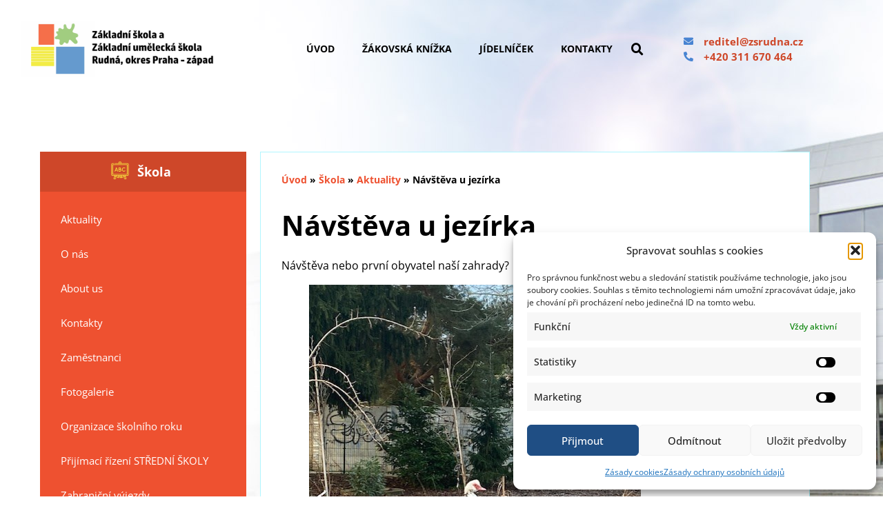

--- FILE ---
content_type: text/html; charset=UTF-8
request_url: https://zsrudna.cz/skola/aktuality/navsteva-u-jezirka/
body_size: 17032
content:
<!DOCTYPE html>
<html lang="cs">
<head>
<meta charset="UTF-8">
<meta name='robots' content='index, follow, max-image-preview:large, max-snippet:-1, max-video-preview:-1' />
<!-- This site is optimized with the Yoast SEO plugin v26.7 - https://yoast.com/wordpress/plugins/seo/ -->
<title>Návštěva u jezírka - Základní škola a Základní umělecká škola Rudná</title>
<link rel="canonical" href="https://zsrudna.cz/skola/aktuality/navsteva-u-jezirka/" />
<meta property="og:locale" content="cs_CZ" />
<meta property="og:type" content="article" />
<meta property="og:title" content="Návštěva u jezírka - Základní škola a Základní umělecká škola Rudná" />
<meta property="og:description" content="Návštěva nebo první obyvatel naší zahrady?" />
<meta property="og:url" content="https://zsrudna.cz/skola/aktuality/navsteva-u-jezirka/" />
<meta property="og:site_name" content="Základní škola a Základní umělecká škola Rudná" />
<meta property="article:published_time" content="2022-12-28T08:19:58+00:00" />
<meta property="article:modified_time" content="2022-12-28T08:20:03+00:00" />
<meta property="og:image" content="https://zsrudna.cz/wp-content/uploads/2022/12/image-2.png" />
<meta name="author" content="Jaroslava Pauknerová" />
<meta name="twitter:card" content="summary_large_image" />
<meta name="twitter:label1" content="Napsal(a)" />
<meta name="twitter:data1" content="Jaroslava Pauknerová" />
<meta name="twitter:label2" content="Odhadovaná doba čtení" />
<meta name="twitter:data2" content="1 minuta" />
<script type="application/ld+json" class="yoast-schema-graph">{"@context":"https://schema.org","@graph":[{"@type":"Article","@id":"https://zsrudna.cz/skola/aktuality/navsteva-u-jezirka/#article","isPartOf":{"@id":"https://zsrudna.cz/skola/aktuality/navsteva-u-jezirka/"},"author":{"name":"Jaroslava Pauknerová","@id":"https://zsrudna.cz/#/schema/person/eb03ffa15c84baa27a203fe106426d77"},"headline":"Návštěva u jezírka","datePublished":"2022-12-28T08:19:58+00:00","dateModified":"2022-12-28T08:20:03+00:00","mainEntityOfPage":{"@id":"https://zsrudna.cz/skola/aktuality/navsteva-u-jezirka/"},"wordCount":16,"publisher":{"@id":"https://zsrudna.cz/#organization"},"image":{"@id":"https://zsrudna.cz/skola/aktuality/navsteva-u-jezirka/#primaryimage"},"thumbnailUrl":"https://zsrudna.cz/wp-content/uploads/2022/12/image-2.png","articleSection":["Aktuality"],"inLanguage":"cs"},{"@type":"WebPage","@id":"https://zsrudna.cz/skola/aktuality/navsteva-u-jezirka/","url":"https://zsrudna.cz/skola/aktuality/navsteva-u-jezirka/","name":"Návštěva u jezírka - Základní škola a Základní umělecká škola Rudná","isPartOf":{"@id":"https://zsrudna.cz/#website"},"primaryImageOfPage":{"@id":"https://zsrudna.cz/skola/aktuality/navsteva-u-jezirka/#primaryimage"},"image":{"@id":"https://zsrudna.cz/skola/aktuality/navsteva-u-jezirka/#primaryimage"},"thumbnailUrl":"https://zsrudna.cz/wp-content/uploads/2022/12/image-2.png","datePublished":"2022-12-28T08:19:58+00:00","dateModified":"2022-12-28T08:20:03+00:00","breadcrumb":{"@id":"https://zsrudna.cz/skola/aktuality/navsteva-u-jezirka/#breadcrumb"},"inLanguage":"cs","potentialAction":[{"@type":"ReadAction","target":["https://zsrudna.cz/skola/aktuality/navsteva-u-jezirka/"]}]},{"@type":"ImageObject","inLanguage":"cs","@id":"https://zsrudna.cz/skola/aktuality/navsteva-u-jezirka/#primaryimage","url":"https://zsrudna.cz/wp-content/uploads/2022/12/image-2.png","contentUrl":"https://zsrudna.cz/wp-content/uploads/2022/12/image-2.png","width":481,"height":640},{"@type":"BreadcrumbList","@id":"https://zsrudna.cz/skola/aktuality/navsteva-u-jezirka/#breadcrumb","itemListElement":[{"@type":"ListItem","position":1,"name":"Úvod","item":"https://zsrudna.cz/"},{"@type":"ListItem","position":2,"name":"Škola","item":"https://zsrudna.cz/category/skola/"},{"@type":"ListItem","position":3,"name":"Aktuality","item":"https://zsrudna.cz/category/skola/aktuality/"},{"@type":"ListItem","position":4,"name":"Návštěva u jezírka"}]},{"@type":"WebSite","@id":"https://zsrudna.cz/#website","url":"https://zsrudna.cz/","name":"Základní škola a Základní umělecká škola Rudná","description":"Estetické prostředí, vstřícná a přátelská atmosféra","publisher":{"@id":"https://zsrudna.cz/#organization"},"potentialAction":[{"@type":"SearchAction","target":{"@type":"EntryPoint","urlTemplate":"https://zsrudna.cz/?s={search_term_string}"},"query-input":{"@type":"PropertyValueSpecification","valueRequired":true,"valueName":"search_term_string"}}],"inLanguage":"cs"},{"@type":"Organization","@id":"https://zsrudna.cz/#organization","name":"Základní škola a Základní umělecká škola Rudná","url":"https://zsrudna.cz/","logo":{"@type":"ImageObject","inLanguage":"cs","@id":"https://zsrudna.cz/#/schema/logo/image/","url":"https://zsrudna.cz/wp-content/uploads/2025/08/cropped-logo_nazev02-scaled-1.jpg","contentUrl":"https://zsrudna.cz/wp-content/uploads/2025/08/cropped-logo_nazev02-scaled-1.jpg","width":2558,"height":731,"caption":"Základní škola a Základní umělecká škola Rudná"},"image":{"@id":"https://zsrudna.cz/#/schema/logo/image/"}},{"@type":"Person","@id":"https://zsrudna.cz/#/schema/person/eb03ffa15c84baa27a203fe106426d77","name":"Jaroslava Pauknerová"}]}</script>
<!-- / Yoast SEO plugin. -->
<link rel="alternate" type="application/rss+xml" title="Základní škola a Základní umělecká škola Rudná &raquo; RSS zdroj" href="https://zsrudna.cz/feed/" />
<link rel="alternate" title="oEmbed (JSON)" type="application/json+oembed" href="https://zsrudna.cz/wp-json/oembed/1.0/embed?url=https%3A%2F%2Fzsrudna.cz%2Fskola%2Faktuality%2Fnavsteva-u-jezirka%2F" />
<link rel="alternate" title="oEmbed (XML)" type="text/xml+oembed" href="https://zsrudna.cz/wp-json/oembed/1.0/embed?url=https%3A%2F%2Fzsrudna.cz%2Fskola%2Faktuality%2Fnavsteva-u-jezirka%2F&#038;format=xml" />
<style id='wp-img-auto-sizes-contain-inline-css'>
img:is([sizes=auto i],[sizes^="auto," i]){contain-intrinsic-size:3000px 1500px}
/*# sourceURL=wp-img-auto-sizes-contain-inline-css */
</style>
<!-- <link rel='stylesheet' id='wp-block-library-css' href='https://zsrudna.cz/wp-includes/css/dist/block-library/style.min.css?ver=6.9' media='all' /> -->
<link rel="stylesheet" type="text/css" href="//zsrudna.cz/wp-content/cache/wpfc-minified/6y6o0yho/o1ht.css" media="all"/>
<style id='global-styles-inline-css'>
:root{--wp--preset--aspect-ratio--square: 1;--wp--preset--aspect-ratio--4-3: 4/3;--wp--preset--aspect-ratio--3-4: 3/4;--wp--preset--aspect-ratio--3-2: 3/2;--wp--preset--aspect-ratio--2-3: 2/3;--wp--preset--aspect-ratio--16-9: 16/9;--wp--preset--aspect-ratio--9-16: 9/16;--wp--preset--color--black: #000000;--wp--preset--color--cyan-bluish-gray: #abb8c3;--wp--preset--color--white: #ffffff;--wp--preset--color--pale-pink: #f78da7;--wp--preset--color--vivid-red: #cf2e2e;--wp--preset--color--luminous-vivid-orange: #ff6900;--wp--preset--color--luminous-vivid-amber: #fcb900;--wp--preset--color--light-green-cyan: #7bdcb5;--wp--preset--color--vivid-green-cyan: #00d084;--wp--preset--color--pale-cyan-blue: #8ed1fc;--wp--preset--color--vivid-cyan-blue: #0693e3;--wp--preset--color--vivid-purple: #9b51e0;--wp--preset--gradient--vivid-cyan-blue-to-vivid-purple: linear-gradient(135deg,rgb(6,147,227) 0%,rgb(155,81,224) 100%);--wp--preset--gradient--light-green-cyan-to-vivid-green-cyan: linear-gradient(135deg,rgb(122,220,180) 0%,rgb(0,208,130) 100%);--wp--preset--gradient--luminous-vivid-amber-to-luminous-vivid-orange: linear-gradient(135deg,rgb(252,185,0) 0%,rgb(255,105,0) 100%);--wp--preset--gradient--luminous-vivid-orange-to-vivid-red: linear-gradient(135deg,rgb(255,105,0) 0%,rgb(207,46,46) 100%);--wp--preset--gradient--very-light-gray-to-cyan-bluish-gray: linear-gradient(135deg,rgb(238,238,238) 0%,rgb(169,184,195) 100%);--wp--preset--gradient--cool-to-warm-spectrum: linear-gradient(135deg,rgb(74,234,220) 0%,rgb(151,120,209) 20%,rgb(207,42,186) 40%,rgb(238,44,130) 60%,rgb(251,105,98) 80%,rgb(254,248,76) 100%);--wp--preset--gradient--blush-light-purple: linear-gradient(135deg,rgb(255,206,236) 0%,rgb(152,150,240) 100%);--wp--preset--gradient--blush-bordeaux: linear-gradient(135deg,rgb(254,205,165) 0%,rgb(254,45,45) 50%,rgb(107,0,62) 100%);--wp--preset--gradient--luminous-dusk: linear-gradient(135deg,rgb(255,203,112) 0%,rgb(199,81,192) 50%,rgb(65,88,208) 100%);--wp--preset--gradient--pale-ocean: linear-gradient(135deg,rgb(255,245,203) 0%,rgb(182,227,212) 50%,rgb(51,167,181) 100%);--wp--preset--gradient--electric-grass: linear-gradient(135deg,rgb(202,248,128) 0%,rgb(113,206,126) 100%);--wp--preset--gradient--midnight: linear-gradient(135deg,rgb(2,3,129) 0%,rgb(40,116,252) 100%);--wp--preset--font-size--small: 13px;--wp--preset--font-size--medium: 20px;--wp--preset--font-size--large: 36px;--wp--preset--font-size--x-large: 42px;--wp--preset--spacing--20: 0.44rem;--wp--preset--spacing--30: 0.67rem;--wp--preset--spacing--40: 1rem;--wp--preset--spacing--50: 1.5rem;--wp--preset--spacing--60: 2.25rem;--wp--preset--spacing--70: 3.38rem;--wp--preset--spacing--80: 5.06rem;--wp--preset--shadow--natural: 6px 6px 9px rgba(0, 0, 0, 0.2);--wp--preset--shadow--deep: 12px 12px 50px rgba(0, 0, 0, 0.4);--wp--preset--shadow--sharp: 6px 6px 0px rgba(0, 0, 0, 0.2);--wp--preset--shadow--outlined: 6px 6px 0px -3px rgb(255, 255, 255), 6px 6px rgb(0, 0, 0);--wp--preset--shadow--crisp: 6px 6px 0px rgb(0, 0, 0);}:root { --wp--style--global--content-size: 800px;--wp--style--global--wide-size: 1200px; }:where(body) { margin: 0; }.wp-site-blocks > .alignleft { float: left; margin-right: 2em; }.wp-site-blocks > .alignright { float: right; margin-left: 2em; }.wp-site-blocks > .aligncenter { justify-content: center; margin-left: auto; margin-right: auto; }:where(.wp-site-blocks) > * { margin-block-start: 24px; margin-block-end: 0; }:where(.wp-site-blocks) > :first-child { margin-block-start: 0; }:where(.wp-site-blocks) > :last-child { margin-block-end: 0; }:root { --wp--style--block-gap: 24px; }:root :where(.is-layout-flow) > :first-child{margin-block-start: 0;}:root :where(.is-layout-flow) > :last-child{margin-block-end: 0;}:root :where(.is-layout-flow) > *{margin-block-start: 24px;margin-block-end: 0;}:root :where(.is-layout-constrained) > :first-child{margin-block-start: 0;}:root :where(.is-layout-constrained) > :last-child{margin-block-end: 0;}:root :where(.is-layout-constrained) > *{margin-block-start: 24px;margin-block-end: 0;}:root :where(.is-layout-flex){gap: 24px;}:root :where(.is-layout-grid){gap: 24px;}.is-layout-flow > .alignleft{float: left;margin-inline-start: 0;margin-inline-end: 2em;}.is-layout-flow > .alignright{float: right;margin-inline-start: 2em;margin-inline-end: 0;}.is-layout-flow > .aligncenter{margin-left: auto !important;margin-right: auto !important;}.is-layout-constrained > .alignleft{float: left;margin-inline-start: 0;margin-inline-end: 2em;}.is-layout-constrained > .alignright{float: right;margin-inline-start: 2em;margin-inline-end: 0;}.is-layout-constrained > .aligncenter{margin-left: auto !important;margin-right: auto !important;}.is-layout-constrained > :where(:not(.alignleft):not(.alignright):not(.alignfull)){max-width: var(--wp--style--global--content-size);margin-left: auto !important;margin-right: auto !important;}.is-layout-constrained > .alignwide{max-width: var(--wp--style--global--wide-size);}body .is-layout-flex{display: flex;}.is-layout-flex{flex-wrap: wrap;align-items: center;}.is-layout-flex > :is(*, div){margin: 0;}body .is-layout-grid{display: grid;}.is-layout-grid > :is(*, div){margin: 0;}body{padding-top: 0px;padding-right: 0px;padding-bottom: 0px;padding-left: 0px;}a:where(:not(.wp-element-button)){text-decoration: underline;}:root :where(.wp-element-button, .wp-block-button__link){background-color: #32373c;border-width: 0;color: #fff;font-family: inherit;font-size: inherit;font-style: inherit;font-weight: inherit;letter-spacing: inherit;line-height: inherit;padding-top: calc(0.667em + 2px);padding-right: calc(1.333em + 2px);padding-bottom: calc(0.667em + 2px);padding-left: calc(1.333em + 2px);text-decoration: none;text-transform: inherit;}.has-black-color{color: var(--wp--preset--color--black) !important;}.has-cyan-bluish-gray-color{color: var(--wp--preset--color--cyan-bluish-gray) !important;}.has-white-color{color: var(--wp--preset--color--white) !important;}.has-pale-pink-color{color: var(--wp--preset--color--pale-pink) !important;}.has-vivid-red-color{color: var(--wp--preset--color--vivid-red) !important;}.has-luminous-vivid-orange-color{color: var(--wp--preset--color--luminous-vivid-orange) !important;}.has-luminous-vivid-amber-color{color: var(--wp--preset--color--luminous-vivid-amber) !important;}.has-light-green-cyan-color{color: var(--wp--preset--color--light-green-cyan) !important;}.has-vivid-green-cyan-color{color: var(--wp--preset--color--vivid-green-cyan) !important;}.has-pale-cyan-blue-color{color: var(--wp--preset--color--pale-cyan-blue) !important;}.has-vivid-cyan-blue-color{color: var(--wp--preset--color--vivid-cyan-blue) !important;}.has-vivid-purple-color{color: var(--wp--preset--color--vivid-purple) !important;}.has-black-background-color{background-color: var(--wp--preset--color--black) !important;}.has-cyan-bluish-gray-background-color{background-color: var(--wp--preset--color--cyan-bluish-gray) !important;}.has-white-background-color{background-color: var(--wp--preset--color--white) !important;}.has-pale-pink-background-color{background-color: var(--wp--preset--color--pale-pink) !important;}.has-vivid-red-background-color{background-color: var(--wp--preset--color--vivid-red) !important;}.has-luminous-vivid-orange-background-color{background-color: var(--wp--preset--color--luminous-vivid-orange) !important;}.has-luminous-vivid-amber-background-color{background-color: var(--wp--preset--color--luminous-vivid-amber) !important;}.has-light-green-cyan-background-color{background-color: var(--wp--preset--color--light-green-cyan) !important;}.has-vivid-green-cyan-background-color{background-color: var(--wp--preset--color--vivid-green-cyan) !important;}.has-pale-cyan-blue-background-color{background-color: var(--wp--preset--color--pale-cyan-blue) !important;}.has-vivid-cyan-blue-background-color{background-color: var(--wp--preset--color--vivid-cyan-blue) !important;}.has-vivid-purple-background-color{background-color: var(--wp--preset--color--vivid-purple) !important;}.has-black-border-color{border-color: var(--wp--preset--color--black) !important;}.has-cyan-bluish-gray-border-color{border-color: var(--wp--preset--color--cyan-bluish-gray) !important;}.has-white-border-color{border-color: var(--wp--preset--color--white) !important;}.has-pale-pink-border-color{border-color: var(--wp--preset--color--pale-pink) !important;}.has-vivid-red-border-color{border-color: var(--wp--preset--color--vivid-red) !important;}.has-luminous-vivid-orange-border-color{border-color: var(--wp--preset--color--luminous-vivid-orange) !important;}.has-luminous-vivid-amber-border-color{border-color: var(--wp--preset--color--luminous-vivid-amber) !important;}.has-light-green-cyan-border-color{border-color: var(--wp--preset--color--light-green-cyan) !important;}.has-vivid-green-cyan-border-color{border-color: var(--wp--preset--color--vivid-green-cyan) !important;}.has-pale-cyan-blue-border-color{border-color: var(--wp--preset--color--pale-cyan-blue) !important;}.has-vivid-cyan-blue-border-color{border-color: var(--wp--preset--color--vivid-cyan-blue) !important;}.has-vivid-purple-border-color{border-color: var(--wp--preset--color--vivid-purple) !important;}.has-vivid-cyan-blue-to-vivid-purple-gradient-background{background: var(--wp--preset--gradient--vivid-cyan-blue-to-vivid-purple) !important;}.has-light-green-cyan-to-vivid-green-cyan-gradient-background{background: var(--wp--preset--gradient--light-green-cyan-to-vivid-green-cyan) !important;}.has-luminous-vivid-amber-to-luminous-vivid-orange-gradient-background{background: var(--wp--preset--gradient--luminous-vivid-amber-to-luminous-vivid-orange) !important;}.has-luminous-vivid-orange-to-vivid-red-gradient-background{background: var(--wp--preset--gradient--luminous-vivid-orange-to-vivid-red) !important;}.has-very-light-gray-to-cyan-bluish-gray-gradient-background{background: var(--wp--preset--gradient--very-light-gray-to-cyan-bluish-gray) !important;}.has-cool-to-warm-spectrum-gradient-background{background: var(--wp--preset--gradient--cool-to-warm-spectrum) !important;}.has-blush-light-purple-gradient-background{background: var(--wp--preset--gradient--blush-light-purple) !important;}.has-blush-bordeaux-gradient-background{background: var(--wp--preset--gradient--blush-bordeaux) !important;}.has-luminous-dusk-gradient-background{background: var(--wp--preset--gradient--luminous-dusk) !important;}.has-pale-ocean-gradient-background{background: var(--wp--preset--gradient--pale-ocean) !important;}.has-electric-grass-gradient-background{background: var(--wp--preset--gradient--electric-grass) !important;}.has-midnight-gradient-background{background: var(--wp--preset--gradient--midnight) !important;}.has-small-font-size{font-size: var(--wp--preset--font-size--small) !important;}.has-medium-font-size{font-size: var(--wp--preset--font-size--medium) !important;}.has-large-font-size{font-size: var(--wp--preset--font-size--large) !important;}.has-x-large-font-size{font-size: var(--wp--preset--font-size--x-large) !important;}
:root :where(.wp-block-pullquote){font-size: 1.5em;line-height: 1.6;}
/*# sourceURL=global-styles-inline-css */
</style>
<!-- <link rel='stylesheet' id='cmplz-general-css' href='https://zsrudna.cz/wp-content/plugins/complianz-gdpr/assets/css/cookieblocker.min.css?ver=1765443747' media='all' /> -->
<!-- <link rel='stylesheet' id='hello-elementor-theme-style-css' href='https://zsrudna.cz/wp-content/themes/hello-elementor/assets/css/theme.css?ver=3.4.5' media='all' /> -->
<!-- <link rel='stylesheet' id='hello-elementor-child-style-css' href='https://zsrudna.cz/wp-content/themes/zsrudna/style.css?ver=1.0.0' media='all' /> -->
<!-- <link rel='stylesheet' id='hello-elementor-css' href='https://zsrudna.cz/wp-content/themes/hello-elementor/assets/css/reset.css?ver=3.4.5' media='all' /> -->
<!-- <link rel='stylesheet' id='hello-elementor-header-footer-css' href='https://zsrudna.cz/wp-content/themes/hello-elementor/assets/css/header-footer.css?ver=3.4.5' media='all' /> -->
<!-- <link rel='stylesheet' id='elementor-frontend-css' href='https://zsrudna.cz/wp-content/plugins/elementor/assets/css/frontend.min.css?ver=3.34.2' media='all' /> -->
<!-- <link rel='stylesheet' id='widget-heading-css' href='https://zsrudna.cz/wp-content/plugins/elementor/assets/css/widget-heading.min.css?ver=3.34.2' media='all' /> -->
<!-- <link rel='stylesheet' id='widget-spacer-css' href='https://zsrudna.cz/wp-content/plugins/elementor/assets/css/widget-spacer.min.css?ver=3.34.2' media='all' /> -->
<!-- <link rel='stylesheet' id='widget-image-css' href='https://zsrudna.cz/wp-content/plugins/elementor/assets/css/widget-image.min.css?ver=3.34.2' media='all' /> -->
<!-- <link rel='stylesheet' id='widget-icon-list-css' href='https://zsrudna.cz/wp-content/plugins/elementor/assets/css/widget-icon-list.min.css?ver=3.34.2' media='all' /> -->
<!-- <link rel='stylesheet' id='swiper-css' href='https://zsrudna.cz/wp-content/plugins/elementor/assets/lib/swiper/v8/css/swiper.min.css?ver=8.4.5' media='all' /> -->
<!-- <link rel='stylesheet' id='e-swiper-css' href='https://zsrudna.cz/wp-content/plugins/elementor/assets/css/conditionals/e-swiper.min.css?ver=3.34.2' media='all' /> -->
<!-- <link rel='stylesheet' id='widget-nav-menu-css' href='https://zsrudna.cz/wp-content/plugins/elementor-pro/assets/css/widget-nav-menu.min.css?ver=3.34.0' media='all' /> -->
<!-- <link rel='stylesheet' id='widget-breadcrumbs-css' href='https://zsrudna.cz/wp-content/plugins/elementor-pro/assets/css/widget-breadcrumbs.min.css?ver=3.34.0' media='all' /> -->
<!-- <link rel='stylesheet' id='e-animation-fadeIn-css' href='https://zsrudna.cz/wp-content/plugins/elementor/assets/lib/animations/styles/fadeIn.min.css?ver=3.34.2' media='all' /> -->
<!-- <link rel='stylesheet' id='e-popup-css' href='https://zsrudna.cz/wp-content/plugins/elementor-pro/assets/css/conditionals/popup.min.css?ver=3.34.0' media='all' /> -->
<!-- <link rel='stylesheet' id='elementor-icons-css' href='https://zsrudna.cz/wp-content/plugins/elementor/assets/lib/eicons/css/elementor-icons.min.css?ver=5.46.0' media='all' /> -->
<link rel="stylesheet" type="text/css" href="//zsrudna.cz/wp-content/cache/wpfc-minified/diy5eb4n/o1ht.css" media="all"/>
<link rel='stylesheet' id='elementor-post-5-css' href='https://zsrudna.cz/wp-content/uploads/elementor/css/post-5.css?ver=1769070439' media='all' />
<link rel='stylesheet' id='elementor-post-174-css' href='https://zsrudna.cz/wp-content/uploads/elementor/css/post-174.css?ver=1769070439' media='all' />
<link rel='stylesheet' id='elementor-post-322-css' href='https://zsrudna.cz/wp-content/uploads/elementor/css/post-322.css?ver=1769070441' media='all' />
<link rel='stylesheet' id='elementor-post-2558-css' href='https://zsrudna.cz/wp-content/uploads/elementor/css/post-2558.css?ver=1769070439' media='all' />
<!-- <link rel='stylesheet' id='elementor-gf-local-opensans-css' href='https://zsrudna.cz/wp-content/uploads/elementor/google-fonts/css/opensans.css?ver=1742404946' media='all' /> -->
<!-- <link rel='stylesheet' id='elementor-icons-shared-0-css' href='https://zsrudna.cz/wp-content/plugins/elementor/assets/lib/font-awesome/css/fontawesome.min.css?ver=5.15.3' media='all' /> -->
<!-- <link rel='stylesheet' id='elementor-icons-fa-solid-css' href='https://zsrudna.cz/wp-content/plugins/elementor/assets/lib/font-awesome/css/solid.min.css?ver=5.15.3' media='all' /> -->
<link rel="stylesheet" type="text/css" href="//zsrudna.cz/wp-content/cache/wpfc-minified/g1idd1qy/o1ht.css" media="all"/>
<script src='//zsrudna.cz/wp-content/cache/wpfc-minified/joudp7ec/o1ht.js' type="text/javascript"></script>
<!-- <script src="https://zsrudna.cz/wp-includes/js/jquery/jquery.min.js?ver=3.7.1" id="jquery-core-js"></script> -->
<!-- <script src="https://zsrudna.cz/wp-includes/js/jquery/jquery-migrate.min.js?ver=3.4.1" id="jquery-migrate-js"></script> -->
<link rel="https://api.w.org/" href="https://zsrudna.cz/wp-json/" /><link rel="alternate" title="JSON" type="application/json" href="https://zsrudna.cz/wp-json/wp/v2/posts/4087" /><link rel="EditURI" type="application/rsd+xml" title="RSD" href="https://zsrudna.cz/xmlrpc.php?rsd" />
<link rel='shortlink' href='https://zsrudna.cz/?p=4087' />
<style>.cmplz-hidden {
display: none !important;
}</style><meta name="generator" content="Elementor 3.34.2; features: additional_custom_breakpoints; settings: css_print_method-external, google_font-enabled, font_display-auto">
<style>
.e-con.e-parent:nth-of-type(n+4):not(.e-lazyloaded):not(.e-no-lazyload),
.e-con.e-parent:nth-of-type(n+4):not(.e-lazyloaded):not(.e-no-lazyload) * {
background-image: none !important;
}
@media screen and (max-height: 1024px) {
.e-con.e-parent:nth-of-type(n+3):not(.e-lazyloaded):not(.e-no-lazyload),
.e-con.e-parent:nth-of-type(n+3):not(.e-lazyloaded):not(.e-no-lazyload) * {
background-image: none !important;
}
}
@media screen and (max-height: 640px) {
.e-con.e-parent:nth-of-type(n+2):not(.e-lazyloaded):not(.e-no-lazyload),
.e-con.e-parent:nth-of-type(n+2):not(.e-lazyloaded):not(.e-no-lazyload) * {
background-image: none !important;
}
}
</style>
<link rel="icon" href="https://zsrudna.cz/wp-content/uploads/2025/08/cropped-logo03-32x32.jpg" sizes="32x32" />
<link rel="icon" href="https://zsrudna.cz/wp-content/uploads/2025/08/cropped-logo03-192x192.jpg" sizes="192x192" />
<link rel="apple-touch-icon" href="https://zsrudna.cz/wp-content/uploads/2025/08/cropped-logo03-180x180.jpg" />
<meta name="msapplication-TileImage" content="https://zsrudna.cz/wp-content/uploads/2025/08/cropped-logo03-270x270.jpg" />
<meta name="viewport" content="width=device-width, initial-scale=1.0, viewport-fit=cover" /></head>
<body data-cmplz=1 class="wp-singular post-template-default single single-post postid-4087 single-format-standard wp-custom-logo wp-embed-responsive wp-theme-hello-elementor wp-child-theme-zsrudna hello-elementor-default elementor-default elementor-template-canvas elementor-kit-5 elementor-page-322">
<div data-elementor-type="single-post" data-elementor-id="322" class="elementor elementor-322 elementor-location-single post-4087 post type-post status-publish format-standard hentry category-aktuality" data-elementor-post-type="elementor_library">
<section class="elementor-section elementor-top-section elementor-element elementor-element-3b0b363 elementor-section-full_width elementor-section-height-min-height elementor-section-items-stretch elementor-section-height-default" data-id="3b0b363" data-element_type="section" data-settings="{&quot;background_background&quot;:&quot;classic&quot;}">
<div class="elementor-background-overlay"></div>
<div class="elementor-container elementor-column-gap-no">
<div class="elementor-column elementor-col-100 elementor-top-column elementor-element elementor-element-9ba2f7c" data-id="9ba2f7c" data-element_type="column">
<div class="elementor-widget-wrap elementor-element-populated">
<div class="elementor-element elementor-element-4695132 elementor-widget elementor-widget-template" data-id="4695132" data-element_type="widget" data-widget_type="template.default">
<div class="elementor-widget-container">
<div class="elementor-template">
<header data-elementor-type="header" data-elementor-id="173" class="elementor elementor-173 elementor-location-single" data-elementor-post-type="elementor_library">
<section class="elementor-section elementor-top-section elementor-element elementor-element-220942d elementor-hidden-desktop elementor-hidden-tablet elementor-hidden-mobile elementor-section-boxed elementor-section-height-default elementor-section-height-default" data-id="220942d" data-element_type="section" data-settings="{&quot;background_background&quot;:&quot;classic&quot;}">
<div class="elementor-container elementor-column-gap-extended">
<div class="elementor-column elementor-col-100 elementor-top-column elementor-element elementor-element-5a64aef" data-id="5a64aef" data-element_type="column">
<div class="elementor-widget-wrap elementor-element-populated">
<div class="elementor-element elementor-element-9a87d03 elementor-widget elementor-widget-heading" data-id="9a87d03" data-element_type="widget" data-widget_type="heading.default">
<div class="elementor-widget-container">
<p class="elementor-heading-title elementor-size-default"><a href="https://zsrudna.cz/skola/aktuality/pozvanka-na-skolni-akademii/">ZŠ Rudná</a></p>				</div>
</div>
</div>
</div>
</div>
</section>
<section class="elementor-section elementor-top-section elementor-element elementor-element-1f5ba14 elementor-section-full_width elementor-section-content-middle elementor-section-height-default elementor-section-height-default" data-id="1f5ba14" data-element_type="section" data-settings="{&quot;background_background&quot;:&quot;classic&quot;}">
<div class="elementor-container elementor-column-gap-wider">
<div class="elementor-column elementor-col-50 elementor-top-column elementor-element elementor-element-893748b" data-id="893748b" data-element_type="column">
<div class="elementor-widget-wrap elementor-element-populated">
<div class="elementor-element elementor-element-3419a7d elementor-widget elementor-widget-theme-site-logo elementor-widget-image" data-id="3419a7d" data-element_type="widget" data-widget_type="theme-site-logo.default">
<div class="elementor-widget-container">
<a href="https://zsrudna.cz">
<img width="2558" height="731" src="https://zsrudna.cz/wp-content/uploads/2025/08/cropped-logo_nazev02-scaled-1.jpg" class="attachment-full size-full wp-image-8971" alt="" srcset="https://zsrudna.cz/wp-content/uploads/2025/08/cropped-logo_nazev02-scaled-1.jpg 2558w, https://zsrudna.cz/wp-content/uploads/2025/08/cropped-logo_nazev02-scaled-1-300x86.jpg 300w, https://zsrudna.cz/wp-content/uploads/2025/08/cropped-logo_nazev02-scaled-1-1024x293.jpg 1024w, https://zsrudna.cz/wp-content/uploads/2025/08/cropped-logo_nazev02-scaled-1-768x219.jpg 768w, https://zsrudna.cz/wp-content/uploads/2025/08/cropped-logo_nazev02-scaled-1-1536x439.jpg 1536w, https://zsrudna.cz/wp-content/uploads/2025/08/cropped-logo_nazev02-scaled-1-2048x585.jpg 2048w" sizes="(max-width: 2558px) 100vw, 2558px" />				</a>
</div>
</div>
</div>
</div>
<div class="elementor-column elementor-col-50 elementor-top-column elementor-element elementor-element-3cbe099" data-id="3cbe099" data-element_type="column">
<div class="elementor-widget-wrap elementor-element-populated">
<section class="elementor-section elementor-inner-section elementor-element elementor-element-230f67a elementor-section-content-middle elementor-reverse-tablet elementor-reverse-mobile elementor-section-full_width elementor-section-height-default elementor-section-height-default" data-id="230f67a" data-element_type="section">
<div class="elementor-container elementor-column-gap-no">
<div class="elementor-column elementor-col-50 elementor-inner-column elementor-element elementor-element-b9639f5" data-id="b9639f5" data-element_type="column">
<div class="elementor-widget-wrap elementor-element-populated">
<div class="elementor-element elementor-element-b8f9665 elementor-nav-menu--stretch elementor-nav-menu__text-align-center elementor-widget__width-auto elementor-nav-menu--dropdown-tablet elementor-nav-menu--toggle elementor-nav-menu--burger elementor-widget elementor-widget-nav-menu" data-id="b8f9665" data-element_type="widget" data-settings="{&quot;full_width&quot;:&quot;stretch&quot;,&quot;layout&quot;:&quot;horizontal&quot;,&quot;submenu_icon&quot;:{&quot;value&quot;:&quot;&lt;i class=\&quot;fas fa-caret-down\&quot; aria-hidden=\&quot;true\&quot;&gt;&lt;\/i&gt;&quot;,&quot;library&quot;:&quot;fa-solid&quot;},&quot;toggle&quot;:&quot;burger&quot;}" data-widget_type="nav-menu.default">
<div class="elementor-widget-container">
<nav aria-label="Menu" class="elementor-nav-menu--main elementor-nav-menu__container elementor-nav-menu--layout-horizontal e--pointer-underline e--animation-fade">
<ul id="menu-1-b8f9665" class="elementor-nav-menu"><li class="menu-item menu-item-type-post_type menu-item-object-page menu-item-home menu-item-383"><a href="https://zsrudna.cz/" class="elementor-item">Úvod</a></li>
<li class="menu-item menu-item-type-custom menu-item-object-custom menu-item-145"><a target="_blank" href="http://skola.zsrudna.cz/bakaweb/" class="elementor-item">Žákovská knížka</a></li>
<li class="menu-item menu-item-type-post_type menu-item-object-page menu-item-146"><a href="https://zsrudna.cz/skola/skolni-jidelna/jidelnicek/" class="elementor-item">Jídelníček</a></li>
<li class="menu-item menu-item-type-post_type menu-item-object-page menu-item-147"><a href="https://zsrudna.cz/skola/kontakty/" class="elementor-item">Kontakty</a></li>
</ul>			</nav>
<div class="elementor-menu-toggle" role="button" tabindex="0" aria-label="Menu Toggle" aria-expanded="false">
<i aria-hidden="true" role="presentation" class="elementor-menu-toggle__icon--open eicon-menu-bar"></i><i aria-hidden="true" role="presentation" class="elementor-menu-toggle__icon--close eicon-close"></i>		</div>
<nav class="elementor-nav-menu--dropdown elementor-nav-menu__container" aria-hidden="true">
<ul id="menu-2-b8f9665" class="elementor-nav-menu"><li class="menu-item menu-item-type-post_type menu-item-object-page menu-item-home menu-item-383"><a href="https://zsrudna.cz/" class="elementor-item" tabindex="-1">Úvod</a></li>
<li class="menu-item menu-item-type-custom menu-item-object-custom menu-item-145"><a target="_blank" href="http://skola.zsrudna.cz/bakaweb/" class="elementor-item" tabindex="-1">Žákovská knížka</a></li>
<li class="menu-item menu-item-type-post_type menu-item-object-page menu-item-146"><a href="https://zsrudna.cz/skola/skolni-jidelna/jidelnicek/" class="elementor-item" tabindex="-1">Jídelníček</a></li>
<li class="menu-item menu-item-type-post_type menu-item-object-page menu-item-147"><a href="https://zsrudna.cz/skola/kontakty/" class="elementor-item" tabindex="-1">Kontakty</a></li>
</ul>			</nav>
</div>
</div>
<div class="elementor-element elementor-element-37c89e5 elementor-search-form--skin-full_screen elementor-widget__width-auto elementor-widget elementor-widget-search-form" data-id="37c89e5" data-element_type="widget" data-settings="{&quot;skin&quot;:&quot;full_screen&quot;}" data-widget_type="search-form.default">
<div class="elementor-widget-container">
<search role="search">
<form class="elementor-search-form" action="https://zsrudna.cz" method="get">
<div class="elementor-search-form__toggle" role="button" tabindex="0" aria-label="Search">
<i aria-hidden="true" class="fas fa-search"></i>				</div>
<div class="elementor-search-form__container">
<label class="elementor-screen-only" for="elementor-search-form-37c89e5">Search</label>
<input id="elementor-search-form-37c89e5" placeholder="Vyhledat..." class="elementor-search-form__input" type="search" name="s" value="">
<div class="dialog-lightbox-close-button dialog-close-button" role="button" tabindex="0" aria-label="Close this search box.">
<i aria-hidden="true" class="eicon-close"></i>					</div>
</div>
</form>
</search>
</div>
</div>
</div>
</div>
<div class="elementor-column elementor-col-50 elementor-inner-column elementor-element elementor-element-43113d4" data-id="43113d4" data-element_type="column">
<div class="elementor-widget-wrap elementor-element-populated">
<div class="elementor-element elementor-element-5800aef elementor-icon-list--layout-inline elementor-align-end elementor-tablet-align-start elementor-list-item-link-full_width elementor-widget elementor-widget-icon-list" data-id="5800aef" data-element_type="widget" data-widget_type="icon-list.default">
<div class="elementor-widget-container">
<ul class="elementor-icon-list-items elementor-inline-items">
<li class="elementor-icon-list-item elementor-inline-item">
<a href="mailto:reditel@zsrudna.cz">
<span class="elementor-icon-list-icon">
<i aria-hidden="true" class="fas fa-envelope"></i>						</span>
<span class="elementor-icon-list-text">reditel@zsrudna.cz</span>
</a>
</li>
<li class="elementor-icon-list-item elementor-inline-item">
<a href="tel:+420311670464">
<span class="elementor-icon-list-icon">
<i aria-hidden="true" class="fas fa-phone-alt"></i>						</span>
<span class="elementor-icon-list-text">+420 311 670 464</span>
</a>
</li>
</ul>
</div>
</div>
</div>
</div>
</div>
</section>
</div>
</div>
</div>
</section>
</header>
</div>
</div>
</div>
<section class="elementor-section elementor-inner-section elementor-element elementor-element-8835205 elementor-section-height-min-height elementor-section-content-top elementor-section-boxed elementor-section-height-default" data-id="8835205" data-element_type="section">
<div class="elementor-container elementor-column-gap-default">
<div class="elementor-column elementor-col-33 elementor-inner-column elementor-element elementor-element-cd4f583" data-id="cd4f583" data-element_type="column">
<div class="elementor-widget-wrap elementor-element-populated">
<div class="elementor-element elementor-element-6220bd7 elementor-align-justify menu-box-title menu-box-school elementor-widget-mobile__width-initial elementor-widget elementor-widget-button" data-id="6220bd7" data-element_type="widget" data-widget_type="button.default">
<div class="elementor-widget-container">
<div class="elementor-button-wrapper">
<a class="elementor-button elementor-button-link elementor-size-sm" href="https://zsrudna.cz/skola/aktuality/">
<span class="elementor-button-content-wrapper">
<span class="elementor-button-text">Škola</span>
</span>
</a>
</div>
</div>
</div>
<div class="elementor-element elementor-element-778a14f elementor-nav-menu__align-justify elementor-nav-menu--dropdown-mobile elementor-nav-menu--stretch elementor-widget-mobile__width-initial elementor-nav-menu__text-align-aside elementor-nav-menu--toggle elementor-nav-menu--burger elementor-widget elementor-widget-nav-menu" data-id="778a14f" data-element_type="widget" data-settings="{&quot;layout&quot;:&quot;vertical&quot;,&quot;full_width&quot;:&quot;stretch&quot;,&quot;submenu_icon&quot;:{&quot;value&quot;:&quot;&lt;i class=\&quot;fas fa-chevron-down\&quot; aria-hidden=\&quot;true\&quot;&gt;&lt;\/i&gt;&quot;,&quot;library&quot;:&quot;fa-solid&quot;},&quot;toggle&quot;:&quot;burger&quot;}" data-widget_type="nav-menu.default">
<div class="elementor-widget-container">
<nav aria-label="Menu" class="elementor-nav-menu--main elementor-nav-menu__container elementor-nav-menu--layout-vertical e--pointer-background e--animation-fade">
<ul id="menu-1-778a14f" class="elementor-nav-menu sm-vertical"><li class="menu-item menu-item-type-post_type menu-item-object-page menu-item-240"><a href="https://zsrudna.cz/skola/aktuality/" class="elementor-item">Aktuality</a></li>
<li class="menu-item menu-item-type-post_type menu-item-object-page menu-item-242"><a href="https://zsrudna.cz/skola/o-nas/" class="elementor-item">O nás</a></li>
<li class="menu-item menu-item-type-post_type menu-item-object-page menu-item-239"><a href="https://zsrudna.cz/skola/about-us/" class="elementor-item">About us</a></li>
<li class="menu-item menu-item-type-post_type menu-item-object-page menu-item-241"><a href="https://zsrudna.cz/skola/kontakty/" class="elementor-item">Kontakty</a></li>
<li class="menu-item menu-item-type-post_type menu-item-object-page menu-item-248"><a href="https://zsrudna.cz/skola/zamestnanci/" class="elementor-item">Zaměstnanci</a></li>
<li class="menu-item menu-item-type-post_type menu-item-object-page menu-item-950"><a href="https://zsrudna.cz/skola/fotogalerie/" class="elementor-item">Fotogalerie</a></li>
<li class="menu-item menu-item-type-post_type menu-item-object-page menu-item-243"><a href="https://zsrudna.cz/skola/organizace-skolniho-roku/" class="elementor-item">Organizace školního roku</a></li>
<li class="menu-item menu-item-type-post_type menu-item-object-page menu-item-5791"><a href="https://zsrudna.cz/skola/prijimaci-rizeni-stredni-skoly/" class="elementor-item">Přijímací řízení STŘEDNÍ ŠKOLY</a></li>
<li class="menu-item menu-item-type-post_type menu-item-object-page menu-item-5713"><a href="https://zsrudna.cz/skola/zahranicni-vyjezdy/" class="elementor-item">Zahraniční výjezdy</a></li>
<li class="menu-item menu-item-type-post_type menu-item-object-page menu-item-has-children menu-item-245"><a href="https://zsrudna.cz/skola/dokumenty/" class="elementor-item">Školní dokumenty</a>
<ul class="sub-menu elementor-nav-menu--dropdown">
<li class="menu-item menu-item-type-post_type menu-item-object-page menu-item-281"><a href="https://zsrudna.cz/skola/dokumenty/skola/" class="elementor-sub-item">Škola</a></li>
<li class="menu-item menu-item-type-post_type menu-item-object-page menu-item-278"><a href="https://zsrudna.cz/skola/dokumenty/skolni-druzina/" class="elementor-sub-item">Školní družina</a></li>
<li class="menu-item menu-item-type-post_type menu-item-object-page menu-item-280"><a href="https://zsrudna.cz/skola/dokumenty/skolni-jidelna/" class="elementor-sub-item">Školní jídelna</a></li>
<li class="menu-item menu-item-type-post_type menu-item-object-page menu-item-283"><a href="https://zsrudna.cz/skola/dokumenty/zadosti-ke-stazeni/" class="elementor-sub-item">Žádosti ke stažení</a></li>
<li class="menu-item menu-item-type-post_type menu-item-object-page menu-item-279"><a href="https://zsrudna.cz/skola/dokumenty/inspekcni-zpravy/" class="elementor-sub-item">Inspekční zprávy</a></li>
<li class="menu-item menu-item-type-post_type menu-item-object-page menu-item-282"><a href="https://zsrudna.cz/skola/dokumenty/vyrocni-zpravy/" class="elementor-sub-item">Výroční zprávy</a></li>
</ul>
</li>
<li class="menu-item menu-item-type-post_type menu-item-object-page menu-item-has-children menu-item-998"><a href="https://zsrudna.cz/skola/skolska-rada/" class="elementor-item">Školská rada</a>
<ul class="sub-menu elementor-nav-menu--dropdown">
<li class="menu-item menu-item-type-post_type menu-item-object-page menu-item-999"><a href="https://zsrudna.cz/skola/skolska-rada/" class="elementor-sub-item">Složení školské rady</a></li>
<li class="menu-item menu-item-type-post_type menu-item-object-page menu-item-997"><a href="https://zsrudna.cz/skola/skolska-rada/zapisy-ze-skolske-rady/" class="elementor-sub-item">Zápisy ze školské rady</a></li>
</ul>
</li>
<li class="menu-item menu-item-type-post_type menu-item-object-page menu-item-328"><a href="https://zsrudna.cz/skola/sportoviste-zs-rudna/" class="elementor-item">Sportoviště ZŠ Rudná</a></li>
<li class="menu-item menu-item-type-post_type menu-item-object-page menu-item-has-children menu-item-246"><a href="https://zsrudna.cz/skola/skolni-druzina/" class="elementor-item">Školní družina</a>
<ul class="sub-menu elementor-nav-menu--dropdown">
<li class="menu-item menu-item-type-post_type menu-item-object-page menu-item-700"><a href="https://zsrudna.cz/skola/skolni-druzina/" class="elementor-sub-item">Informace o družině</a></li>
<li class="menu-item menu-item-type-post_type menu-item-object-page menu-item-699"><a href="https://zsrudna.cz/skola/skolni-druzina/aktuality/" class="elementor-sub-item">Aktuality z družiny</a></li>
<li class="menu-item menu-item-type-post_type menu-item-object-page menu-item-3682"><a href="https://zsrudna.cz/skola/skolni-druzina/archiv/" class="elementor-sub-item">Archiv</a></li>
</ul>
</li>
<li class="menu-item menu-item-type-post_type menu-item-object-page menu-item-has-children menu-item-247"><a href="https://zsrudna.cz/skola/skolni-jidelna/" class="elementor-item">Školní jídelna</a>
<ul class="sub-menu elementor-nav-menu--dropdown">
<li class="menu-item menu-item-type-post_type menu-item-object-page menu-item-585"><a href="https://zsrudna.cz/skola/skolni-jidelna/" class="elementor-sub-item">Informace o jídelně</a></li>
<li class="menu-item menu-item-type-post_type menu-item-object-page menu-item-698"><a href="https://zsrudna.cz/skola/skolni-jidelna/aktuality/" class="elementor-sub-item">Aktuality z jídelny</a></li>
<li class="menu-item menu-item-type-post_type menu-item-object-page menu-item-584"><a href="https://zsrudna.cz/skola/skolni-jidelna/jidelnicek/" class="elementor-sub-item">Jídelníček</a></li>
<li class="menu-item menu-item-type-post_type menu-item-object-page menu-item-3683"><a href="https://zsrudna.cz/skola/skolni-jidelna/archiv/" class="elementor-sub-item">Archiv</a></li>
</ul>
</li>
<li class="menu-item menu-item-type-post_type menu-item-object-page menu-item-303"><a href="https://zsrudna.cz/skola/skolni-psycholog/" class="elementor-item">Školní psycholog</a></li>
<li class="menu-item menu-item-type-post_type menu-item-object-page menu-item-249"><a href="https://zsrudna.cz/skola/skolni-poradenske-zarizeni/" class="elementor-item">Poradenské služby ve škole</a></li>
<li class="menu-item menu-item-type-post_type menu-item-object-page menu-item-has-children menu-item-244"><a href="https://zsrudna.cz/skola/projekty/" class="elementor-item">Projekty</a>
<ul class="sub-menu elementor-nav-menu--dropdown">
<li class="menu-item menu-item-type-post_type menu-item-object-page menu-item-9297"><a href="https://zsrudna.cz/skola/projekty/erasmus/" class="elementor-sub-item">Erasmus +</a></li>
</ul>
</li>
<li class="menu-item menu-item-type-post_type menu-item-object-page menu-item-4394"><a href="https://zsrudna.cz/skola/nabidka-pracovniho-mista/" class="elementor-item">Nabídka pracovního místa</a></li>
<li class="menu-item menu-item-type-post_type menu-item-object-page menu-item-6147"><a href="https://zsrudna.cz/skola/eticka-linka-whistleblowing/" class="elementor-item">Whistleblowing</a></li>
<li class="menu-item menu-item-type-post_type menu-item-object-page menu-item-5186"><a href="https://zsrudna.cz/skola/povinne-zverejnovane-informace/" class="elementor-item">Povinně zveřejňované informace</a></li>
<li class="menu-item menu-item-type-post_type menu-item-object-page menu-item-3633"><a href="https://zsrudna.cz/skola/archiv-aktualit/" class="elementor-item">Archiv aktualit</a></li>
</ul>			</nav>
<div class="elementor-menu-toggle" role="button" tabindex="0" aria-label="Menu Toggle" aria-expanded="false">
<i aria-hidden="true" role="presentation" class="elementor-menu-toggle__icon--open eicon-menu-bar"></i><i aria-hidden="true" role="presentation" class="elementor-menu-toggle__icon--close eicon-close"></i>		</div>
<nav class="elementor-nav-menu--dropdown elementor-nav-menu__container" aria-hidden="true">
<ul id="menu-2-778a14f" class="elementor-nav-menu sm-vertical"><li class="menu-item menu-item-type-post_type menu-item-object-page menu-item-240"><a href="https://zsrudna.cz/skola/aktuality/" class="elementor-item" tabindex="-1">Aktuality</a></li>
<li class="menu-item menu-item-type-post_type menu-item-object-page menu-item-242"><a href="https://zsrudna.cz/skola/o-nas/" class="elementor-item" tabindex="-1">O nás</a></li>
<li class="menu-item menu-item-type-post_type menu-item-object-page menu-item-239"><a href="https://zsrudna.cz/skola/about-us/" class="elementor-item" tabindex="-1">About us</a></li>
<li class="menu-item menu-item-type-post_type menu-item-object-page menu-item-241"><a href="https://zsrudna.cz/skola/kontakty/" class="elementor-item" tabindex="-1">Kontakty</a></li>
<li class="menu-item menu-item-type-post_type menu-item-object-page menu-item-248"><a href="https://zsrudna.cz/skola/zamestnanci/" class="elementor-item" tabindex="-1">Zaměstnanci</a></li>
<li class="menu-item menu-item-type-post_type menu-item-object-page menu-item-950"><a href="https://zsrudna.cz/skola/fotogalerie/" class="elementor-item" tabindex="-1">Fotogalerie</a></li>
<li class="menu-item menu-item-type-post_type menu-item-object-page menu-item-243"><a href="https://zsrudna.cz/skola/organizace-skolniho-roku/" class="elementor-item" tabindex="-1">Organizace školního roku</a></li>
<li class="menu-item menu-item-type-post_type menu-item-object-page menu-item-5791"><a href="https://zsrudna.cz/skola/prijimaci-rizeni-stredni-skoly/" class="elementor-item" tabindex="-1">Přijímací řízení STŘEDNÍ ŠKOLY</a></li>
<li class="menu-item menu-item-type-post_type menu-item-object-page menu-item-5713"><a href="https://zsrudna.cz/skola/zahranicni-vyjezdy/" class="elementor-item" tabindex="-1">Zahraniční výjezdy</a></li>
<li class="menu-item menu-item-type-post_type menu-item-object-page menu-item-has-children menu-item-245"><a href="https://zsrudna.cz/skola/dokumenty/" class="elementor-item" tabindex="-1">Školní dokumenty</a>
<ul class="sub-menu elementor-nav-menu--dropdown">
<li class="menu-item menu-item-type-post_type menu-item-object-page menu-item-281"><a href="https://zsrudna.cz/skola/dokumenty/skola/" class="elementor-sub-item" tabindex="-1">Škola</a></li>
<li class="menu-item menu-item-type-post_type menu-item-object-page menu-item-278"><a href="https://zsrudna.cz/skola/dokumenty/skolni-druzina/" class="elementor-sub-item" tabindex="-1">Školní družina</a></li>
<li class="menu-item menu-item-type-post_type menu-item-object-page menu-item-280"><a href="https://zsrudna.cz/skola/dokumenty/skolni-jidelna/" class="elementor-sub-item" tabindex="-1">Školní jídelna</a></li>
<li class="menu-item menu-item-type-post_type menu-item-object-page menu-item-283"><a href="https://zsrudna.cz/skola/dokumenty/zadosti-ke-stazeni/" class="elementor-sub-item" tabindex="-1">Žádosti ke stažení</a></li>
<li class="menu-item menu-item-type-post_type menu-item-object-page menu-item-279"><a href="https://zsrudna.cz/skola/dokumenty/inspekcni-zpravy/" class="elementor-sub-item" tabindex="-1">Inspekční zprávy</a></li>
<li class="menu-item menu-item-type-post_type menu-item-object-page menu-item-282"><a href="https://zsrudna.cz/skola/dokumenty/vyrocni-zpravy/" class="elementor-sub-item" tabindex="-1">Výroční zprávy</a></li>
</ul>
</li>
<li class="menu-item menu-item-type-post_type menu-item-object-page menu-item-has-children menu-item-998"><a href="https://zsrudna.cz/skola/skolska-rada/" class="elementor-item" tabindex="-1">Školská rada</a>
<ul class="sub-menu elementor-nav-menu--dropdown">
<li class="menu-item menu-item-type-post_type menu-item-object-page menu-item-999"><a href="https://zsrudna.cz/skola/skolska-rada/" class="elementor-sub-item" tabindex="-1">Složení školské rady</a></li>
<li class="menu-item menu-item-type-post_type menu-item-object-page menu-item-997"><a href="https://zsrudna.cz/skola/skolska-rada/zapisy-ze-skolske-rady/" class="elementor-sub-item" tabindex="-1">Zápisy ze školské rady</a></li>
</ul>
</li>
<li class="menu-item menu-item-type-post_type menu-item-object-page menu-item-328"><a href="https://zsrudna.cz/skola/sportoviste-zs-rudna/" class="elementor-item" tabindex="-1">Sportoviště ZŠ Rudná</a></li>
<li class="menu-item menu-item-type-post_type menu-item-object-page menu-item-has-children menu-item-246"><a href="https://zsrudna.cz/skola/skolni-druzina/" class="elementor-item" tabindex="-1">Školní družina</a>
<ul class="sub-menu elementor-nav-menu--dropdown">
<li class="menu-item menu-item-type-post_type menu-item-object-page menu-item-700"><a href="https://zsrudna.cz/skola/skolni-druzina/" class="elementor-sub-item" tabindex="-1">Informace o družině</a></li>
<li class="menu-item menu-item-type-post_type menu-item-object-page menu-item-699"><a href="https://zsrudna.cz/skola/skolni-druzina/aktuality/" class="elementor-sub-item" tabindex="-1">Aktuality z družiny</a></li>
<li class="menu-item menu-item-type-post_type menu-item-object-page menu-item-3682"><a href="https://zsrudna.cz/skola/skolni-druzina/archiv/" class="elementor-sub-item" tabindex="-1">Archiv</a></li>
</ul>
</li>
<li class="menu-item menu-item-type-post_type menu-item-object-page menu-item-has-children menu-item-247"><a href="https://zsrudna.cz/skola/skolni-jidelna/" class="elementor-item" tabindex="-1">Školní jídelna</a>
<ul class="sub-menu elementor-nav-menu--dropdown">
<li class="menu-item menu-item-type-post_type menu-item-object-page menu-item-585"><a href="https://zsrudna.cz/skola/skolni-jidelna/" class="elementor-sub-item" tabindex="-1">Informace o jídelně</a></li>
<li class="menu-item menu-item-type-post_type menu-item-object-page menu-item-698"><a href="https://zsrudna.cz/skola/skolni-jidelna/aktuality/" class="elementor-sub-item" tabindex="-1">Aktuality z jídelny</a></li>
<li class="menu-item menu-item-type-post_type menu-item-object-page menu-item-584"><a href="https://zsrudna.cz/skola/skolni-jidelna/jidelnicek/" class="elementor-sub-item" tabindex="-1">Jídelníček</a></li>
<li class="menu-item menu-item-type-post_type menu-item-object-page menu-item-3683"><a href="https://zsrudna.cz/skola/skolni-jidelna/archiv/" class="elementor-sub-item" tabindex="-1">Archiv</a></li>
</ul>
</li>
<li class="menu-item menu-item-type-post_type menu-item-object-page menu-item-303"><a href="https://zsrudna.cz/skola/skolni-psycholog/" class="elementor-item" tabindex="-1">Školní psycholog</a></li>
<li class="menu-item menu-item-type-post_type menu-item-object-page menu-item-249"><a href="https://zsrudna.cz/skola/skolni-poradenske-zarizeni/" class="elementor-item" tabindex="-1">Poradenské služby ve škole</a></li>
<li class="menu-item menu-item-type-post_type menu-item-object-page menu-item-has-children menu-item-244"><a href="https://zsrudna.cz/skola/projekty/" class="elementor-item" tabindex="-1">Projekty</a>
<ul class="sub-menu elementor-nav-menu--dropdown">
<li class="menu-item menu-item-type-post_type menu-item-object-page menu-item-9297"><a href="https://zsrudna.cz/skola/projekty/erasmus/" class="elementor-sub-item" tabindex="-1">Erasmus +</a></li>
</ul>
</li>
<li class="menu-item menu-item-type-post_type menu-item-object-page menu-item-4394"><a href="https://zsrudna.cz/skola/nabidka-pracovniho-mista/" class="elementor-item" tabindex="-1">Nabídka pracovního místa</a></li>
<li class="menu-item menu-item-type-post_type menu-item-object-page menu-item-6147"><a href="https://zsrudna.cz/skola/eticka-linka-whistleblowing/" class="elementor-item" tabindex="-1">Whistleblowing</a></li>
<li class="menu-item menu-item-type-post_type menu-item-object-page menu-item-5186"><a href="https://zsrudna.cz/skola/povinne-zverejnovane-informace/" class="elementor-item" tabindex="-1">Povinně zveřejňované informace</a></li>
<li class="menu-item menu-item-type-post_type menu-item-object-page menu-item-3633"><a href="https://zsrudna.cz/skola/archiv-aktualit/" class="elementor-item" tabindex="-1">Archiv aktualit</a></li>
</ul>			</nav>
</div>
</div>
<div class="elementor-element elementor-element-57c36d5 elementor-widget elementor-widget-spacer" data-id="57c36d5" data-element_type="widget" data-widget_type="spacer.default">
<div class="elementor-widget-container">
<div class="elementor-spacer">
<div class="elementor-spacer-inner"></div>
</div>
</div>
</div>
<div class="elementor-element elementor-element-57c58b7 elementor-align-justify menu-box-title menu-box-title menu-box-parents elementor-widget elementor-widget-button" data-id="57c58b7" data-element_type="widget" data-widget_type="button.default">
<div class="elementor-widget-container">
<div class="elementor-button-wrapper">
<a class="elementor-button elementor-button-link elementor-size-sm" href="https://zsrudna.cz/rodice/dokumenty-ke-stazeni/">
<span class="elementor-button-content-wrapper">
<span class="elementor-button-text">Rodiče</span>
</span>
</a>
</div>
</div>
</div>
<div class="elementor-element elementor-element-02994a2 elementor-widget elementor-widget-spacer" data-id="02994a2" data-element_type="widget" data-widget_type="spacer.default">
<div class="elementor-widget-container">
<div class="elementor-spacer">
<div class="elementor-spacer-inner"></div>
</div>
</div>
</div>
<div class="elementor-element elementor-element-677d0b3 elementor-align-justify menu-box-title menu-box-title menu-box-children elementor-widget elementor-widget-button" data-id="677d0b3" data-element_type="widget" data-widget_type="button.default">
<div class="elementor-widget-container">
<div class="elementor-button-wrapper">
<a class="elementor-button elementor-button-link elementor-size-sm" href="https://zsrudna.cz/zaci/">
<span class="elementor-button-content-wrapper">
<span class="elementor-button-text">Žáci</span>
</span>
</a>
</div>
</div>
</div>
</div>
</div>
<div class="elementor-column elementor-col-66 elementor-inner-column elementor-element elementor-element-3b82f59" data-id="3b82f59" data-element_type="column" data-settings="{&quot;background_background&quot;:&quot;classic&quot;}">
<div class="elementor-widget-wrap elementor-element-populated">
<div class="elementor-element elementor-element-c2008d3 elementor-widget elementor-widget-breadcrumbs" data-id="c2008d3" data-element_type="widget" data-widget_type="breadcrumbs.default">
<div class="elementor-widget-container">
<p id="breadcrumbs"><span><span><a href="https://zsrudna.cz/">Úvod</a></span> » <span><a href="https://zsrudna.cz/category/skola/">Škola</a></span> » <span><a href="https://zsrudna.cz/category/skola/aktuality/">Aktuality</a></span> » <span class="breadcrumb_last" aria-current="page">Návštěva u jezírka</span></span></p>				</div>
</div>
<div class="elementor-element elementor-element-2cabde2 elementor-widget elementor-widget-theme-post-title elementor-page-title elementor-widget-heading" data-id="2cabde2" data-element_type="widget" data-widget_type="theme-post-title.default">
<div class="elementor-widget-container">
<h1 class="elementor-heading-title elementor-size-default">Návštěva u jezírka</h1>				</div>
</div>
<div class="elementor-element elementor-element-b968384 elementor-widget elementor-widget-theme-post-content" data-id="b968384" data-element_type="widget" data-widget_type="theme-post-content.default">
<div class="elementor-widget-container">
<p>Návštěva nebo první obyvatel naší zahrady?</p>
<figure class="wp-block-image size-full"><img fetchpriority="high" decoding="async" width="481" height="640" src="https://zsrudna.cz/wp-content/uploads/2022/12/image-2.png" alt="" class="wp-image-4088" srcset="https://zsrudna.cz/wp-content/uploads/2022/12/image-2.png 481w, https://zsrudna.cz/wp-content/uploads/2022/12/image-2-225x300.png 225w" sizes="(max-width: 481px) 100vw, 481px" /></figure>
<figure class="wp-block-image size-full is-resized"><img decoding="async" src="https://zsrudna.cz/wp-content/uploads/2022/12/image-3.png" alt="" class="wp-image-4089" width="374" height="497" srcset="https://zsrudna.cz/wp-content/uploads/2022/12/image-3.png 481w, https://zsrudna.cz/wp-content/uploads/2022/12/image-3-225x300.png 225w" sizes="(max-width: 374px) 100vw, 374px" /></figure>
</div>
</div>
</div>
</div>
</div>
</section>
</div>
</div>
</div>
</section>
<section class="elementor-section elementor-top-section elementor-element elementor-element-90dabe9 elementor-section-full_width elementor-section-height-default elementor-section-height-default" data-id="90dabe9" data-element_type="section">
<div class="elementor-container elementor-column-gap-no">
<div class="elementor-column elementor-col-100 elementor-top-column elementor-element elementor-element-bbd2f94" data-id="bbd2f94" data-element_type="column">
<div class="elementor-widget-wrap elementor-element-populated">
<div class="elementor-element elementor-element-3a285e8 elementor-widget elementor-widget-template" data-id="3a285e8" data-element_type="widget" data-widget_type="template.default">
<div class="elementor-widget-container">
<div class="elementor-template">
<footer data-elementor-type="footer" data-elementor-id="174" class="elementor elementor-174 elementor-location-single" data-elementor-post-type="elementor_library">
<section class="elementor-section elementor-top-section elementor-element elementor-element-6fd1f94 elementor-section-boxed elementor-section-height-default elementor-section-height-default" data-id="6fd1f94" data-element_type="section" data-settings="{&quot;background_background&quot;:&quot;classic&quot;}">
<div class="elementor-container elementor-column-gap-default">
<div class="elementor-column elementor-col-100 elementor-top-column elementor-element elementor-element-43ca6ff" data-id="43ca6ff" data-element_type="column">
<div class="elementor-widget-wrap elementor-element-populated">
<div class="elementor-element elementor-element-7239039 elementor-widget elementor-widget-heading" data-id="7239039" data-element_type="widget" data-widget_type="heading.default">
<div class="elementor-widget-container">
<h2 class="elementor-heading-title elementor-size-default">Sponzoři a dárci</h2>				</div>
</div>
<div class="elementor-element elementor-element-f08aff2 elementor-widget elementor-widget-spacer" data-id="f08aff2" data-element_type="widget" data-widget_type="spacer.default">
<div class="elementor-widget-container">
<div class="elementor-spacer">
<div class="elementor-spacer-inner"></div>
</div>
</div>
</div>
<section class="elementor-section elementor-inner-section elementor-element elementor-element-c9044be elementor-section-content-middle elementor-section-boxed elementor-section-height-default elementor-section-height-default" data-id="c9044be" data-element_type="section">
<div class="elementor-container elementor-column-gap-default">
<div class="elementor-column elementor-col-50 elementor-inner-column elementor-element elementor-element-83b43c1" data-id="83b43c1" data-element_type="column">
<div class="elementor-widget-wrap elementor-element-populated">
<div class="elementor-element elementor-element-fbb155d elementor-widget elementor-widget-image" data-id="fbb155d" data-element_type="widget" data-widget_type="image.default">
<div class="elementor-widget-container">
<img width="242" height="142" src="https://zsrudna.cz/wp-content/uploads/2021/08/eu-fond.jpg" class="attachment-large size-large wp-image-197" alt="" />															</div>
</div>
</div>
</div>
<div class="elementor-column elementor-col-50 elementor-inner-column elementor-element elementor-element-fb0f622" data-id="fb0f622" data-element_type="column">
<div class="elementor-widget-wrap elementor-element-populated">
<div class="elementor-element elementor-element-47ded2b elementor-widget elementor-widget-image" data-id="47ded2b" data-element_type="widget" data-widget_type="image.default">
<div class="elementor-widget-container">
<img width="600" height="179" src="https://zsrudna.cz/wp-content/uploads/2021/08/Logo-CS-Financovano-Evropskou-unii-600x179-1.png" class="attachment-large size-large wp-image-2342" alt="" srcset="https://zsrudna.cz/wp-content/uploads/2021/08/Logo-CS-Financovano-Evropskou-unii-600x179-1.png 600w, https://zsrudna.cz/wp-content/uploads/2021/08/Logo-CS-Financovano-Evropskou-unii-600x179-1-300x90.png 300w" sizes="(max-width: 600px) 100vw, 600px" />															</div>
</div>
</div>
</div>
</div>
</section>
<section class="elementor-section elementor-inner-section elementor-element elementor-element-777b695 elementor-section-content-middle elementor-section-boxed elementor-section-height-default elementor-section-height-default" data-id="777b695" data-element_type="section">
<div class="elementor-container elementor-column-gap-default">
<div class="elementor-column elementor-col-100 elementor-inner-column elementor-element elementor-element-71edbc8" data-id="71edbc8" data-element_type="column">
<div class="elementor-widget-wrap elementor-element-populated">
<div class="elementor-element elementor-element-359d010 elementor-widget elementor-widget-image" data-id="359d010" data-element_type="widget" data-widget_type="image.default">
<div class="elementor-widget-container">
<img width="800" height="182" src="https://zsrudna.cz/wp-content/uploads/2021/08/eu-projekt.jpg" class="attachment-large size-large wp-image-4924" alt="" srcset="https://zsrudna.cz/wp-content/uploads/2021/08/eu-projekt.jpg 806w, https://zsrudna.cz/wp-content/uploads/2021/08/eu-projekt-300x68.jpg 300w, https://zsrudna.cz/wp-content/uploads/2021/08/eu-projekt-768x174.jpg 768w" sizes="(max-width: 800px) 100vw, 800px" />															</div>
</div>
</div>
</div>
</div>
</section>
<section class="elementor-section elementor-inner-section elementor-element elementor-element-6bd9305 elementor-section-content-middle elementor-section-boxed elementor-section-height-default elementor-section-height-default" data-id="6bd9305" data-element_type="section">
<div class="elementor-container elementor-column-gap-default">
<div class="elementor-column elementor-col-33 elementor-inner-column elementor-element elementor-element-61ba157" data-id="61ba157" data-element_type="column">
<div class="elementor-widget-wrap elementor-element-populated">
<div class="elementor-element elementor-element-085afbd elementor-widget elementor-widget-image" data-id="085afbd" data-element_type="widget" data-widget_type="image.default">
<div class="elementor-widget-container">
<img width="242" height="142" src="https://zsrudna.cz/wp-content/uploads/2021/08/msrozvoj.jpg" class="attachment-large size-large wp-image-198" alt="" />															</div>
</div>
</div>
</div>
<div class="elementor-column elementor-col-33 elementor-inner-column elementor-element elementor-element-5ac8e5b" data-id="5ac8e5b" data-element_type="column">
<div class="elementor-widget-wrap elementor-element-populated">
<div class="elementor-element elementor-element-87ceb40 elementor-widget elementor-widget-image" data-id="87ceb40" data-element_type="widget" data-widget_type="image.default">
<div class="elementor-widget-container">
<img width="501" height="210" src="https://zsrudna.cz/wp-content/uploads/2021/08/24a6a8b73f9335fccd257bffbb970263.svg" class="attachment-large size-large wp-image-2343" alt="" />															</div>
</div>
</div>
</div>
<div class="elementor-column elementor-col-33 elementor-inner-column elementor-element elementor-element-5818cef" data-id="5818cef" data-element_type="column">
<div class="elementor-widget-wrap elementor-element-populated">
<div class="elementor-element elementor-element-282346b elementor-widget elementor-widget-image" data-id="282346b" data-element_type="widget" data-widget_type="image.default">
<div class="elementor-widget-container">
<img width="242" height="142" src="https://zsrudna.cz/wp-content/uploads/2021/08/rudna.jpg" class="attachment-large size-large wp-image-199" alt="" />															</div>
</div>
</div>
</div>
</div>
</section>
<section class="elementor-section elementor-inner-section elementor-element elementor-element-f9f06fb elementor-section-content-middle elementor-section-boxed elementor-section-height-default elementor-section-height-default" data-id="f9f06fb" data-element_type="section">
<div class="elementor-container elementor-column-gap-default">
<div class="elementor-column elementor-col-33 elementor-inner-column elementor-element elementor-element-d96a074" data-id="d96a074" data-element_type="column">
<div class="elementor-widget-wrap">
</div>
</div>
<div class="elementor-column elementor-col-33 elementor-inner-column elementor-element elementor-element-7621e1d" data-id="7621e1d" data-element_type="column">
<div class="elementor-widget-wrap">
</div>
</div>
<div class="elementor-column elementor-col-33 elementor-inner-column elementor-element elementor-element-08e0fc0" data-id="08e0fc0" data-element_type="column">
<div class="elementor-widget-wrap elementor-element-populated">
<div class="elementor-element elementor-element-f1e009c elementor-widget elementor-widget-image" data-id="f1e009c" data-element_type="widget" data-widget_type="image.default">
<div class="elementor-widget-container">
<figure class="wp-caption">
<a href="https://eldata.cz/" target="_blank" rel="nofollow">
<img width="170" height="46" src="https://zsrudna.cz/wp-content/uploads/2021/08/eldata-logo.png" class="attachment-full size-full wp-image-3002" alt="" />								</a>
<figcaption class="widget-image-caption wp-caption-text">ELDATA pražská s.r.o.</figcaption>
</figure>
</div>
</div>
</div>
</div>
</div>
</section>
</div>
</div>
</div>
</section>
<section class="elementor-section elementor-top-section elementor-element elementor-element-f69d0c6 elementor-section-boxed elementor-section-height-default elementor-section-height-default" data-id="f69d0c6" data-element_type="section" data-settings="{&quot;background_background&quot;:&quot;classic&quot;}">
<div class="elementor-container elementor-column-gap-default">
<div class="elementor-column elementor-col-100 elementor-top-column elementor-element elementor-element-18319f4" data-id="18319f4" data-element_type="column">
<div class="elementor-widget-wrap elementor-element-populated">
<div class="elementor-element elementor-element-8a7fc54 elementor-widget__width-auto elementor-widget-tablet__width-inherit elementor-widget elementor-widget-heading" data-id="8a7fc54" data-element_type="widget" data-widget_type="heading.default">
<div class="elementor-widget-container">
<h2 class="elementor-heading-title elementor-size-default">Nenašli jste informace, které jste hledali?</h2>				</div>
</div>
<div class="elementor-element elementor-element-31f9b8b elementor-widget__width-auto elementor-widget elementor-widget-button" data-id="31f9b8b" data-element_type="widget" data-widget_type="button.default">
<div class="elementor-widget-container">
<div class="elementor-button-wrapper">
<a class="elementor-button elementor-button-link elementor-size-sm" href="https://zsrudna.cz/skola/kontakty/">
<span class="elementor-button-content-wrapper">
<span class="elementor-button-text">Napište nám »</span>
</span>
</a>
</div>
</div>
</div>
</div>
</div>
</div>
</section>
<section class="elementor-section elementor-top-section elementor-element elementor-element-33e6886 elementor-section-boxed elementor-section-height-default elementor-section-height-default" data-id="33e6886" data-element_type="section" data-settings="{&quot;background_background&quot;:&quot;classic&quot;}">
<div class="elementor-container elementor-column-gap-default">
<div class="elementor-column elementor-col-33 elementor-top-column elementor-element elementor-element-ffceed5" data-id="ffceed5" data-element_type="column">
<div class="elementor-widget-wrap elementor-element-populated">
<div class="elementor-element elementor-element-301c7ee elementor-widget elementor-widget-heading" data-id="301c7ee" data-element_type="widget" data-widget_type="heading.default">
<div class="elementor-widget-container">
<h3 class="elementor-heading-title elementor-size-default">Důležité odkazy</h3>				</div>
</div>
<div class="elementor-element elementor-element-8f4f807 elementor-icon-list--layout-traditional elementor-list-item-link-full_width elementor-widget elementor-widget-icon-list" data-id="8f4f807" data-element_type="widget" data-widget_type="icon-list.default">
<div class="elementor-widget-container">
<ul class="elementor-icon-list-items">
<li class="elementor-icon-list-item">
<a href="https://zsrudna.cz/skola/dokumenty/">
<span class="elementor-icon-list-text">Dokumenty »</span>
</a>
</li>
<li class="elementor-icon-list-item">
<a href="https://zsrudna.cz/skola/skolni-druzina/">
<span class="elementor-icon-list-text">Školní družina »</span>
</a>
</li>
<li class="elementor-icon-list-item">
<a href="https://zsrudna.cz/skola/skolni-jidelna/">
<span class="elementor-icon-list-text">Školní jídelna »</span>
</a>
</li>
<li class="elementor-icon-list-item">
<a href="https://zsrudna.cz/zasady-cookies-eu/">
<span class="elementor-icon-list-text">Zásady cookies »</span>
</a>
</li>
</ul>
</div>
</div>
</div>
</div>
<div class="elementor-column elementor-col-33 elementor-top-column elementor-element elementor-element-aaf1fcc" data-id="aaf1fcc" data-element_type="column">
<div class="elementor-widget-wrap elementor-element-populated">
<div class="elementor-element elementor-element-c2e326a elementor-widget elementor-widget-heading" data-id="c2e326a" data-element_type="widget" data-widget_type="heading.default">
<div class="elementor-widget-container">
<h3 class="elementor-heading-title elementor-size-default">Rychlá navigace</h3>				</div>
</div>
<div class="elementor-element elementor-element-36d42f4 elementor-icon-list--layout-traditional elementor-list-item-link-full_width elementor-widget elementor-widget-icon-list" data-id="36d42f4" data-element_type="widget" data-widget_type="icon-list.default">
<div class="elementor-widget-container">
<ul class="elementor-icon-list-items">
<li class="elementor-icon-list-item">
<a href="https://zsrudna.cz/skola/aktuality/">
<span class="elementor-icon-list-text">Aktuality »</span>
</a>
</li>
<li class="elementor-icon-list-item">
<a href="https://zsrudna.cz/zaci/volnocasove-aktivity/">
<span class="elementor-icon-list-text">Volnočasové aktivity »</span>
</a>
</li>
<li class="elementor-icon-list-item">
<a href="https://zsrudna.cz/skola/kontakty/">
<span class="elementor-icon-list-text">Kontakty »</span>
</a>
</li>
</ul>
</div>
</div>
</div>
</div>
<div class="elementor-column elementor-col-33 elementor-top-column elementor-element elementor-element-f262cda" data-id="f262cda" data-element_type="column">
<div class="elementor-widget-wrap elementor-element-populated">
<div class="elementor-element elementor-element-9e2cfab elementor-widget elementor-widget-heading" data-id="9e2cfab" data-element_type="widget" data-widget_type="heading.default">
<div class="elementor-widget-container">
<h3 class="elementor-heading-title elementor-size-default">Interní odkazy</h3>				</div>
</div>
<div class="elementor-element elementor-element-636048e elementor-icon-list--layout-traditional elementor-list-item-link-full_width elementor-widget elementor-widget-icon-list" data-id="636048e" data-element_type="widget" data-widget_type="icon-list.default">
<div class="elementor-widget-container">
<ul class="elementor-icon-list-items">
<li class="elementor-icon-list-item">
<a href="https://zsrudna.cz/administrace">
<span class="elementor-icon-list-text">Administrace webu »</span>
</a>
</li>
<li class="elementor-icon-list-item">
<a href="https://zsrudna.cz/zaci/office-365-pro-zaky/">
<span class="elementor-icon-list-text">Office 365 »</span>
</a>
</li>
<li class="elementor-icon-list-item">
<a href="http://skola.zsrudna.cz/bakaweb/">
<span class="elementor-icon-list-text">Žákovská knížka »</span>
</a>
</li>
</ul>
</div>
</div>
</div>
</div>
</div>
</section>
<section class="elementor-section elementor-top-section elementor-element elementor-element-76ce9b56 elementor-section-content-middle elementor-reverse-mobile elementor-section-boxed elementor-section-height-default elementor-section-height-default" data-id="76ce9b56" data-element_type="section">
<div class="elementor-container elementor-column-gap-default">
<div class="elementor-column elementor-col-50 elementor-top-column elementor-element elementor-element-41f872a5" data-id="41f872a5" data-element_type="column">
<div class="elementor-widget-wrap elementor-element-populated">
<div class="elementor-element elementor-element-581d7a64 elementor-widget__width-auto elementor-widget elementor-widget-heading" data-id="581d7a64" data-element_type="widget" data-widget_type="heading.default">
<div class="elementor-widget-container">
<p class="elementor-heading-title elementor-size-default"><a href="https://mani-agentura.cz" target="_blank" rel="nofollow">Tvorba stránek</a></p>				</div>
</div>
<div class="elementor-element elementor-element-2904a7a3 elementor-widget__width-auto elementor-widget elementor-widget-wp-widget-media_image" data-id="2904a7a3" data-element_type="widget" data-widget_type="wp-widget-media_image.default">
<div class="elementor-widget-container">
<a href="https://mani-agentura.cz/" target="_blank"><img class="image " src="https://mani-agentura.cz/public/logo-client-website.png" alt="Mani - Marketingová agentura" width="111" height="30" decoding="async" /></a>				</div>
</div>
</div>
</div>
<div class="elementor-column elementor-col-50 elementor-top-column elementor-element elementor-element-5a07550f" data-id="5a07550f" data-element_type="column">
<div class="elementor-widget-wrap elementor-element-populated">
<div class="elementor-element elementor-element-408527a9 elementor-widget elementor-widget-heading" data-id="408527a9" data-element_type="widget" data-widget_type="heading.default">
<div class="elementor-widget-container">
<p class="elementor-heading-title elementor-size-default">Všechna práva vyhrazena. © 2021 Základní škola Rudná</p>				</div>
</div>
</div>
</div>
</div>
</section>
</footer>
</div>
</div>
</div>
</div>
</div>
</div>
</section>
</div>
<script type="speculationrules">
{"prefetch":[{"source":"document","where":{"and":[{"href_matches":"/*"},{"not":{"href_matches":["/wp-*.php","/wp-admin/*","/wp-content/uploads/*","/wp-content/*","/wp-content/plugins/*","/wp-content/themes/zsrudna/*","/wp-content/themes/hello-elementor/*","/*\\?(.+)"]}},{"not":{"selector_matches":"a[rel~=\"nofollow\"]"}},{"not":{"selector_matches":".no-prefetch, .no-prefetch a"}}]},"eagerness":"conservative"}]}
</script>
<!-- Consent Management powered by Complianz | GDPR/CCPA Cookie Consent https://wordpress.org/plugins/complianz-gdpr -->
<div id="cmplz-cookiebanner-container"><div class="cmplz-cookiebanner cmplz-hidden banner-1 bottom-right-view-preferences optin cmplz-bottom-right cmplz-categories-type-save-preferences" aria-modal="true" data-nosnippet="true" role="dialog" aria-live="polite" aria-labelledby="cmplz-header-1-optin" aria-describedby="cmplz-message-1-optin">
<div class="cmplz-header">
<div class="cmplz-logo"></div>
<div class="cmplz-title" id="cmplz-header-1-optin">Spravovat souhlas s cookies</div>
<div class="cmplz-close" tabindex="0" role="button" aria-label="Zavřít dialogové okno">
<svg aria-hidden="true" focusable="false" data-prefix="fas" data-icon="times" class="svg-inline--fa fa-times fa-w-11" role="img" xmlns="http://www.w3.org/2000/svg" viewBox="0 0 352 512"><path fill="currentColor" d="M242.72 256l100.07-100.07c12.28-12.28 12.28-32.19 0-44.48l-22.24-22.24c-12.28-12.28-32.19-12.28-44.48 0L176 189.28 75.93 89.21c-12.28-12.28-32.19-12.28-44.48 0L9.21 111.45c-12.28 12.28-12.28 32.19 0 44.48L109.28 256 9.21 356.07c-12.28 12.28-12.28 32.19 0 44.48l22.24 22.24c12.28 12.28 32.2 12.28 44.48 0L176 322.72l100.07 100.07c12.28 12.28 32.2 12.28 44.48 0l22.24-22.24c12.28-12.28 12.28-32.19 0-44.48L242.72 256z"></path></svg>
</div>
</div>
<div class="cmplz-divider cmplz-divider-header"></div>
<div class="cmplz-body">
<div class="cmplz-message" id="cmplz-message-1-optin">Pro správnou funkčnost webu a sledování statistik používáme technologie, jako jsou soubory cookies. Souhlas s těmito technologiemi nám umožní zpracovávat údaje, jako je chování při procházení nebo jedinečná ID na tomto webu.</div>
<!-- categories start -->
<div class="cmplz-categories">
<details class="cmplz-category cmplz-functional" >
<summary>
<span class="cmplz-category-header">
<span class="cmplz-category-title">Funkční</span>
<span class='cmplz-always-active'>
<span class="cmplz-banner-checkbox">
<input type="checkbox"
id="cmplz-functional-optin"
data-category="cmplz_functional"
class="cmplz-consent-checkbox cmplz-functional"
size="40"
value="1"/>
<label class="cmplz-label" for="cmplz-functional-optin"><span class="screen-reader-text">Funkční</span></label>
</span>
Vždy aktivní							</span>
<span class="cmplz-icon cmplz-open">
<svg xmlns="http://www.w3.org/2000/svg" viewBox="0 0 448 512"  height="18" ><path d="M224 416c-8.188 0-16.38-3.125-22.62-9.375l-192-192c-12.5-12.5-12.5-32.75 0-45.25s32.75-12.5 45.25 0L224 338.8l169.4-169.4c12.5-12.5 32.75-12.5 45.25 0s12.5 32.75 0 45.25l-192 192C240.4 412.9 232.2 416 224 416z"/></svg>
</span>
</span>
</summary>
<div class="cmplz-description">
<span class="cmplz-description-functional">Technické uložení nebo přístup je nezbytně nutný pro legitimní účel umožnění použití konkrétní služby, kterou si odběratel nebo uživatel výslovně vyžádal, nebo pouze za účelem provedení přenosu sdělení prostřednictvím sítě elektronických komunikací.</span>
</div>
</details>
<details class="cmplz-category cmplz-preferences" >
<summary>
<span class="cmplz-category-header">
<span class="cmplz-category-title">Předvolby</span>
<span class="cmplz-banner-checkbox">
<input type="checkbox"
id="cmplz-preferences-optin"
data-category="cmplz_preferences"
class="cmplz-consent-checkbox cmplz-preferences"
size="40"
value="1"/>
<label class="cmplz-label" for="cmplz-preferences-optin"><span class="screen-reader-text">Předvolby</span></label>
</span>
<span class="cmplz-icon cmplz-open">
<svg xmlns="http://www.w3.org/2000/svg" viewBox="0 0 448 512"  height="18" ><path d="M224 416c-8.188 0-16.38-3.125-22.62-9.375l-192-192c-12.5-12.5-12.5-32.75 0-45.25s32.75-12.5 45.25 0L224 338.8l169.4-169.4c12.5-12.5 32.75-12.5 45.25 0s12.5 32.75 0 45.25l-192 192C240.4 412.9 232.2 416 224 416z"/></svg>
</span>
</span>
</summary>
<div class="cmplz-description">
<span class="cmplz-description-preferences">Technické uložení nebo přístup je nezbytný pro legitimní účel ukládání preferencí, které nejsou požadovány odběratelem nebo uživatelem.</span>
</div>
</details>
<details class="cmplz-category cmplz-statistics" >
<summary>
<span class="cmplz-category-header">
<span class="cmplz-category-title">Statistiky</span>
<span class="cmplz-banner-checkbox">
<input type="checkbox"
id="cmplz-statistics-optin"
data-category="cmplz_statistics"
class="cmplz-consent-checkbox cmplz-statistics"
size="40"
value="1"/>
<label class="cmplz-label" for="cmplz-statistics-optin"><span class="screen-reader-text">Statistiky</span></label>
</span>
<span class="cmplz-icon cmplz-open">
<svg xmlns="http://www.w3.org/2000/svg" viewBox="0 0 448 512"  height="18" ><path d="M224 416c-8.188 0-16.38-3.125-22.62-9.375l-192-192c-12.5-12.5-12.5-32.75 0-45.25s32.75-12.5 45.25 0L224 338.8l169.4-169.4c12.5-12.5 32.75-12.5 45.25 0s12.5 32.75 0 45.25l-192 192C240.4 412.9 232.2 416 224 416z"/></svg>
</span>
</span>
</summary>
<div class="cmplz-description">
<span class="cmplz-description-statistics">Technické uložení nebo přístup, který se používá výhradně pro statistické účely.</span>
<span class="cmplz-description-statistics-anonymous">Technické uložení nebo přístup, který se používá výhradně pro anonymní statistické účely. Bez předvolání, dobrovolného plnění ze strany vašeho Poskytovatele internetových služeb nebo dalších záznamů od třetí strany nelze informace, uložené nebo získané pouze pro tento účel, obvykle použít k vaší identifikaci.</span>
</div>
</details>
<details class="cmplz-category cmplz-marketing" >
<summary>
<span class="cmplz-category-header">
<span class="cmplz-category-title">Marketing</span>
<span class="cmplz-banner-checkbox">
<input type="checkbox"
id="cmplz-marketing-optin"
data-category="cmplz_marketing"
class="cmplz-consent-checkbox cmplz-marketing"
size="40"
value="1"/>
<label class="cmplz-label" for="cmplz-marketing-optin"><span class="screen-reader-text">Marketing</span></label>
</span>
<span class="cmplz-icon cmplz-open">
<svg xmlns="http://www.w3.org/2000/svg" viewBox="0 0 448 512"  height="18" ><path d="M224 416c-8.188 0-16.38-3.125-22.62-9.375l-192-192c-12.5-12.5-12.5-32.75 0-45.25s32.75-12.5 45.25 0L224 338.8l169.4-169.4c12.5-12.5 32.75-12.5 45.25 0s12.5 32.75 0 45.25l-192 192C240.4 412.9 232.2 416 224 416z"/></svg>
</span>
</span>
</summary>
<div class="cmplz-description">
<span class="cmplz-description-marketing">Technické uložení nebo přístup je nutný k vytvoření uživatelských profilů za účelem zasílání reklamy nebo sledování uživatele na webových stránkách nebo několika webových stránkách pro podobné marketingové účely.</span>
</div>
</details>
</div><!-- categories end -->
</div>
<div class="cmplz-links cmplz-information">
<ul>
<li><a class="cmplz-link cmplz-manage-options cookie-statement" href="#" data-relative_url="#cmplz-manage-consent-container">Spravovat možnosti</a></li>
<li><a class="cmplz-link cmplz-manage-third-parties cookie-statement" href="#" data-relative_url="#cmplz-cookies-overview">Spravovat služby</a></li>
<li><a class="cmplz-link cmplz-manage-vendors tcf cookie-statement" href="#" data-relative_url="#cmplz-tcf-wrapper">Správa {vendor_count} prodejců</a></li>
<li><a class="cmplz-link cmplz-external cmplz-read-more-purposes tcf" target="_blank" rel="noopener noreferrer nofollow" href="https://cookiedatabase.org/tcf/purposes/" aria-label="Read more about TCF purposes on Cookie Database">Přečtěte si více o těchto účelech</a></li>
</ul>
</div>
<div class="cmplz-divider cmplz-footer"></div>
<div class="cmplz-buttons">
<button class="cmplz-btn cmplz-accept">Přijmout</button>
<button class="cmplz-btn cmplz-deny">Odmítnout</button>
<button class="cmplz-btn cmplz-view-preferences">Zobrazit předvolby</button>
<button class="cmplz-btn cmplz-save-preferences">Uložit předvolby</button>
<a class="cmplz-btn cmplz-manage-options tcf cookie-statement" href="#" data-relative_url="#cmplz-manage-consent-container">Zobrazit předvolby</a>
</div>
<div class="cmplz-documents cmplz-links">
<ul>
<li><a class="cmplz-link cookie-statement" href="#" data-relative_url="">{title}</a></li>
<li><a class="cmplz-link privacy-statement" href="#" data-relative_url="">{title}</a></li>
<li><a class="cmplz-link impressum" href="#" data-relative_url="">{title}</a></li>
</ul>
</div>
</div>
</div>
<div id="cmplz-manage-consent" data-nosnippet="true"><button class="cmplz-btn cmplz-hidden cmplz-manage-consent manage-consent-1">Spravovat souhlas</button>
</div>		<div data-elementor-type="popup" data-elementor-id="2558" class="elementor elementor-2558 elementor-location-popup" data-elementor-settings="{&quot;entrance_animation_mobile&quot;:&quot;fadeIn&quot;,&quot;exit_animation_mobile&quot;:&quot;fadeIn&quot;,&quot;prevent_close_on_background_click&quot;:&quot;yes&quot;,&quot;prevent_scroll&quot;:&quot;yes&quot;,&quot;a11y_navigation&quot;:&quot;yes&quot;,&quot;triggers&quot;:{&quot;page_load_delay&quot;:3,&quot;page_load&quot;:&quot;yes&quot;},&quot;timing&quot;:{&quot;times_times&quot;:1,&quot;times_period&quot;:&quot;month&quot;,&quot;times&quot;:&quot;yes&quot;}}" data-elementor-post-type="elementor_library">
<section class="elementor-section elementor-top-section elementor-element elementor-element-aa8fa93 elementor-section-boxed elementor-section-height-default elementor-section-height-default" data-id="aa8fa93" data-element_type="section">
<div class="elementor-container elementor-column-gap-default">
<div class="elementor-column elementor-col-100 elementor-top-column elementor-element elementor-element-b2b626c" data-id="b2b626c" data-element_type="column">
<div class="elementor-widget-wrap elementor-element-populated">
<section class="elementor-section elementor-inner-section elementor-element elementor-element-6e7f6a6 elementor-section-boxed elementor-section-height-default elementor-section-height-default" data-id="6e7f6a6" data-element_type="section">
<div class="elementor-container elementor-column-gap-default">
<div class="elementor-column elementor-col-50 elementor-inner-column elementor-element elementor-element-72334b6" data-id="72334b6" data-element_type="column">
<div class="elementor-widget-wrap elementor-element-populated">
<div class="elementor-element elementor-element-35c9203 elementor-widget elementor-widget-image" data-id="35c9203" data-element_type="widget" data-widget_type="image.default">
<div class="elementor-widget-container">
<img width="143" height="170" src="https://zsrudna.cz/wp-content/uploads/2022/03/backpack.png" class="attachment-full size-full wp-image-2559" alt="" />															</div>
</div>
</div>
</div>
<div class="elementor-column elementor-col-50 elementor-inner-column elementor-element elementor-element-ab589f6" data-id="ab589f6" data-element_type="column">
<div class="elementor-widget-wrap elementor-element-populated">
<div class="elementor-element elementor-element-2c26b6d elementor-widget elementor-widget-heading" data-id="2c26b6d" data-element_type="widget" data-widget_type="heading.default">
<div class="elementor-widget-container">
<p class="elementor-heading-title elementor-size-default">Zápis do 1. tříd<br>
2026 - 2027</p>				</div>
</div>
</div>
</div>
</div>
</section>
<div class="elementor-element elementor-element-6a25d6a elementor-widget elementor-widget-spacer" data-id="6a25d6a" data-element_type="widget" data-widget_type="spacer.default">
<div class="elementor-widget-container">
<div class="elementor-spacer">
<div class="elementor-spacer-inner"></div>
</div>
</div>
</div>
<div class="elementor-element elementor-element-c061397 elementor-widget elementor-widget-text-editor" data-id="c061397" data-element_type="widget" data-widget_type="text-editor.default">
<div class="elementor-widget-container">
<p class="p1" style="text-align: center;">Kliknutím budete přesměrováni na portál <a href="https://zsrudna.cz/wp-content/uploads/2026/01/Pokyny-Zapis-2026_oznameni_kriteria_final_26_schvaleno-RS.pdf"><span class="s1"><b>ZDE</b></span></a>, kde najdete veškeré informace k zápisu dětí do 1. ročníku ve školním roce 2026 – 2027 včetně postupu vyplnění Elektronické přihlášky, Žádosti o zápis, případně i Žádosti o odklad.</p><p class="p1" style="text-align: center;">Přijímání žádostí bude probíhat v termínu v termínu 9. 1. – 9. 2. 2026 (včetně).</p>								</div>
</div>
</div>
</div>
</div>
</section>
</div>
<script>
const lazyloadRunObserver = () => {
const lazyloadBackgrounds = document.querySelectorAll( `.e-con.e-parent:not(.e-lazyloaded)` );
const lazyloadBackgroundObserver = new IntersectionObserver( ( entries ) => {
entries.forEach( ( entry ) => {
if ( entry.isIntersecting ) {
let lazyloadBackground = entry.target;
if( lazyloadBackground ) {
lazyloadBackground.classList.add( 'e-lazyloaded' );
}
lazyloadBackgroundObserver.unobserve( entry.target );
}
});
}, { rootMargin: '200px 0px 200px 0px' } );
lazyloadBackgrounds.forEach( ( lazyloadBackground ) => {
lazyloadBackgroundObserver.observe( lazyloadBackground );
} );
};
const events = [
'DOMContentLoaded',
'elementor/lazyload/observe',
];
events.forEach( ( event ) => {
document.addEventListener( event, lazyloadRunObserver );
} );
</script>
<link rel='stylesheet' id='elementor-post-173-css' href='https://zsrudna.cz/wp-content/uploads/elementor/css/post-173.css?ver=1769070439' media='all' />
<!-- <link rel='stylesheet' id='widget-search-form-css' href='https://zsrudna.cz/wp-content/plugins/elementor-pro/assets/css/widget-search-form.min.css?ver=3.34.0' media='all' /> -->
<link rel="stylesheet" type="text/css" href="//zsrudna.cz/wp-content/cache/wpfc-minified/qw5ulung/o1ht.css" media="all"/>
<script src="https://zsrudna.cz/wp-content/plugins/elementor/assets/js/webpack.runtime.min.js?ver=3.34.2" id="elementor-webpack-runtime-js"></script>
<script src="https://zsrudna.cz/wp-content/plugins/elementor/assets/js/frontend-modules.min.js?ver=3.34.2" id="elementor-frontend-modules-js"></script>
<script src="https://zsrudna.cz/wp-includes/js/jquery/ui/core.min.js?ver=1.13.3" id="jquery-ui-core-js"></script>
<script id="elementor-frontend-js-before">
var elementorFrontendConfig = {"environmentMode":{"edit":false,"wpPreview":false,"isScriptDebug":false},"i18n":{"shareOnFacebook":"Sd\u00edlet na Facebooku","shareOnTwitter":"Sd\u00edlet na Twitteru","pinIt":"P\u0159ipnout na Pintereset","download":"St\u00e1hnout","downloadImage":"St\u00e1hnout obr\u00e1zek","fullscreen":"Cel\u00e1 obrazovka","zoom":"P\u0159ibl\u00ed\u017een\u00ed","share":"Sd\u00edlet","playVideo":"P\u0159ehr\u00e1t video","previous":"P\u0159edchoz\u00ed","next":"Dal\u0161\u00ed","close":"Zav\u0159\u00edt","a11yCarouselPrevSlideMessage":"P\u0159edchoz\u00ed sn\u00edmek","a11yCarouselNextSlideMessage":"Dal\u0161\u00ed sn\u00edmek","a11yCarouselFirstSlideMessage":"Toto je prvn\u00ed sn\u00edmek","a11yCarouselLastSlideMessage":"Toto je posledn\u00ed sn\u00edmek","a11yCarouselPaginationBulletMessage":"P\u0159ej\u00edt na sn\u00edmek"},"is_rtl":false,"breakpoints":{"xs":0,"sm":480,"md":768,"lg":1025,"xl":1440,"xxl":1600},"responsive":{"breakpoints":{"mobile":{"label":"Mobil na v\u00fd\u0161ku","value":767,"default_value":767,"direction":"max","is_enabled":true},"mobile_extra":{"label":"Mobil na \u0161\u00ed\u0159ku","value":880,"default_value":880,"direction":"max","is_enabled":false},"tablet":{"label":"Tablet na v\u00fd\u0161ku","value":1024,"default_value":1024,"direction":"max","is_enabled":true},"tablet_extra":{"label":"Tablet na \u0161\u00ed\u0159ku","value":1200,"default_value":1200,"direction":"max","is_enabled":false},"laptop":{"label":"Notebook","value":1366,"default_value":1366,"direction":"max","is_enabled":false},"widescreen":{"label":"\u0160iroko\u00fahl\u00fd","value":2400,"default_value":2400,"direction":"min","is_enabled":false}},"hasCustomBreakpoints":false},"version":"3.34.2","is_static":false,"experimentalFeatures":{"additional_custom_breakpoints":true,"theme_builder_v2":true,"home_screen":true,"global_classes_should_enforce_capabilities":true,"e_variables":true,"cloud-library":true,"e_opt_in_v4_page":true,"e_interactions":true,"e_editor_one":true,"import-export-customization":true,"e_pro_variables":true},"urls":{"assets":"https:\/\/zsrudna.cz\/wp-content\/plugins\/elementor\/assets\/","ajaxurl":"https:\/\/zsrudna.cz\/wp-admin\/admin-ajax.php","uploadUrl":"https:\/\/zsrudna.cz\/wp-content\/uploads"},"nonces":{"floatingButtonsClickTracking":"4d84b78ef2"},"swiperClass":"swiper","settings":{"page":[],"editorPreferences":[]},"kit":{"active_breakpoints":["viewport_mobile","viewport_tablet"],"global_image_lightbox":"yes","lightbox_enable_counter":"yes","lightbox_enable_fullscreen":"yes","lightbox_enable_zoom":"yes","lightbox_enable_share":"yes","lightbox_title_src":"title","lightbox_description_src":"description"},"post":{"id":4087,"title":"N%C3%A1v%C5%A1t%C4%9Bva%20u%20jez%C3%ADrka%20-%20Z%C3%A1kladn%C3%AD%20%C5%A1kola%20a%20Z%C3%A1kladn%C3%AD%20um%C4%9Bleck%C3%A1%20%C5%A1kola%20Rudn%C3%A1","excerpt":"","featuredImage":false}};
//# sourceURL=elementor-frontend-js-before
</script>
<script src="https://zsrudna.cz/wp-content/plugins/elementor/assets/js/frontend.min.js?ver=3.34.2" id="elementor-frontend-js"></script>
<script src="https://zsrudna.cz/wp-content/plugins/elementor/assets/lib/swiper/v8/swiper.min.js?ver=8.4.5" id="swiper-js"></script>
<script src="https://zsrudna.cz/wp-content/plugins/elementor-pro/assets/lib/smartmenus/jquery.smartmenus.min.js?ver=1.2.1" id="smartmenus-js"></script>
<script id="cmplz-cookiebanner-js-extra">
var complianz = {"prefix":"cmplz_","user_banner_id":"1","set_cookies":[],"block_ajax_content":"","banner_version":"29","version":"7.4.4.1","store_consent":"","do_not_track_enabled":"","consenttype":"optin","region":"eu","geoip":"","dismiss_timeout":"","disable_cookiebanner":"","soft_cookiewall":"","dismiss_on_scroll":"","cookie_expiry":"365","url":"https://zsrudna.cz/wp-json/complianz/v1/","locale":"lang=cs&locale=cs_CZ","set_cookies_on_root":"","cookie_domain":"","current_policy_id":"19","cookie_path":"/","categories":{"statistics":"statistika","marketing":"marketing"},"tcf_active":"","placeholdertext":"Klepnut\u00edm p\u0159ijm\u011bte marketingov\u00e9 soubory cookie a povolte tento obsah","css_file":"https://zsrudna.cz/wp-content/uploads/complianz/css/banner-{banner_id}-{type}.css?v=29","page_links":{"eu":{"cookie-statement":{"title":"Z\u00e1sady cookies ","url":"https://zsrudna.cz/zasady-cookies-eu/"},"privacy-statement":{"title":"Z\u00e1sady ochrany osobn\u00edch \u00fadaj\u016f","url":"https://zsrudna.cz/ochrana-osobnich-udaju/"}}},"tm_categories":"","forceEnableStats":"","preview":"","clean_cookies":"","aria_label":"Klepnut\u00edm p\u0159ijm\u011bte marketingov\u00e9 soubory cookie a povolte tento obsah"};
//# sourceURL=cmplz-cookiebanner-js-extra
</script>
<script defer src="https://zsrudna.cz/wp-content/plugins/complianz-gdpr/cookiebanner/js/complianz.min.js?ver=1765443747" id="cmplz-cookiebanner-js"></script>
<script id="cmplz-cookiebanner-js-after">
if ('undefined' != typeof window.jQuery) {
jQuery(document).ready(function ($) {
$(document).on('elementor/popup/show', () => {
let rev_cats = cmplz_categories.reverse();
for (let key in rev_cats) {
if (rev_cats.hasOwnProperty(key)) {
let category = cmplz_categories[key];
if (cmplz_has_consent(category)) {
document.querySelectorAll('[data-category="' + category + '"]').forEach(obj => {
cmplz_remove_placeholder(obj);
});
}
}
}
let services = cmplz_get_services_on_page();
for (let key in services) {
if (services.hasOwnProperty(key)) {
let service = services[key].service;
let category = services[key].category;
if (cmplz_has_service_consent(service, category)) {
document.querySelectorAll('[data-service="' + service + '"]').forEach(obj => {
cmplz_remove_placeholder(obj);
});
}
}
}
});
});
}
//# sourceURL=cmplz-cookiebanner-js-after
</script>
<script src="https://zsrudna.cz/wp-content/plugins/elementor-pro/assets/js/webpack-pro.runtime.min.js?ver=3.34.0" id="elementor-pro-webpack-runtime-js"></script>
<script src="https://zsrudna.cz/wp-includes/js/dist/hooks.min.js?ver=dd5603f07f9220ed27f1" id="wp-hooks-js"></script>
<script src="https://zsrudna.cz/wp-includes/js/dist/i18n.min.js?ver=c26c3dc7bed366793375" id="wp-i18n-js"></script>
<script id="wp-i18n-js-after">
wp.i18n.setLocaleData( { 'text direction\u0004ltr': [ 'ltr' ] } );
//# sourceURL=wp-i18n-js-after
</script>
<script id="elementor-pro-frontend-js-before">
var ElementorProFrontendConfig = {"ajaxurl":"https:\/\/zsrudna.cz\/wp-admin\/admin-ajax.php","nonce":"0e54ed51e1","urls":{"assets":"https:\/\/zsrudna.cz\/wp-content\/plugins\/elementor-pro\/assets\/","rest":"https:\/\/zsrudna.cz\/wp-json\/"},"settings":{"lazy_load_background_images":true},"popup":{"hasPopUps":true},"shareButtonsNetworks":{"facebook":{"title":"Facebook","has_counter":true},"twitter":{"title":"Twitter"},"linkedin":{"title":"LinkedIn","has_counter":true},"pinterest":{"title":"Pinterest","has_counter":true},"reddit":{"title":"Reddit","has_counter":true},"vk":{"title":"VK","has_counter":true},"odnoklassniki":{"title":"OK","has_counter":true},"tumblr":{"title":"Tumblr"},"digg":{"title":"Digg"},"skype":{"title":"Skype"},"stumbleupon":{"title":"StumbleUpon","has_counter":true},"mix":{"title":"Mix"},"telegram":{"title":"Telegram"},"pocket":{"title":"Pocket","has_counter":true},"xing":{"title":"XING","has_counter":true},"whatsapp":{"title":"WhatsApp"},"email":{"title":"Email"},"print":{"title":"Print"},"x-twitter":{"title":"X"},"threads":{"title":"Threads"}},"facebook_sdk":{"lang":"cs_CZ","app_id":""},"lottie":{"defaultAnimationUrl":"https:\/\/zsrudna.cz\/wp-content\/plugins\/elementor-pro\/modules\/lottie\/assets\/animations\/default.json"}};
//# sourceURL=elementor-pro-frontend-js-before
</script>
<script src="https://zsrudna.cz/wp-content/plugins/elementor-pro/assets/js/frontend.min.js?ver=3.34.0" id="elementor-pro-frontend-js"></script>
<script src="https://zsrudna.cz/wp-content/plugins/elementor-pro/assets/js/elements-handlers.min.js?ver=3.34.0" id="pro-elements-handlers-js"></script>
<script type="text/plain" data-service="google-analytics" data-category="statistics" async data-category="statistics"
data-cmplz-src="https://www.googletagmanager.com/gtag/js?id=G-24EDVKZLJ1"></script><!-- Statistics script Complianz GDPR/CCPA -->
<script type="text/plain"							data-category="statistics">window['gtag_enable_tcf_support'] = false;
window.dataLayer = window.dataLayer || [];
function gtag(){dataLayer.push(arguments);}
gtag('js', new Date());
gtag('config', 'G-24EDVKZLJ1', {
cookie_flags:'secure;samesite=none',
});
</script>	</body>
</html><!-- WP Fastest Cache file was created in 1.264 seconds, on 22. 1. 2026 @ 16:05 --><!-- need to refresh to see cached version -->

--- FILE ---
content_type: text/css
request_url: https://zsrudna.cz/wp-content/uploads/elementor/css/post-5.css?ver=1769070439
body_size: 566
content:
.elementor-kit-5{--e-global-color-primary:#1F4E84;--e-global-color-secondary:#EE5130;--e-global-color-text:#000000;--e-global-color-accent:#9ADB3F;--e-global-color-738b9b01:#FFF;--e-global-color-a9376dc:#CE4729;--e-global-color-2d8ca8f:#4884D2;--e-global-color-e72359a:#84BD36;--e-global-color-3c1bb96:#FFFD3A;--e-global-typography-primary-font-family:"Open Sans";--e-global-typography-primary-font-weight:700;--e-global-typography-secondary-font-family:"Open Sans";--e-global-typography-secondary-font-weight:700;--e-global-typography-text-font-family:"Open Sans";--e-global-typography-text-font-weight:400;--e-global-typography-accent-font-family:"Open Sans";--e-global-typography-accent-font-weight:700;--e-global-typography-221bd47-font-size:2.5em;--e-global-typography-221bd47-font-weight:700;--e-global-typography-221bd47-line-height:1.3em;--e-global-typography-e31d432-font-size:1.7em;--e-global-typography-e31d432-font-weight:700;--e-global-typography-e31d432-line-height:1.3em;--e-global-typography-182aecf-font-size:2.5em;--e-global-typography-182aecf-font-weight:700;--e-global-typography-182aecf-line-height:1.3em;color:var( --e-global-color-text );font-family:"Open Sans", Sans-serif;font-size:1em;}.elementor-kit-5 button,.elementor-kit-5 input[type="button"],.elementor-kit-5 input[type="submit"],.elementor-kit-5 .elementor-button{background-color:var( --e-global-color-738b9b01 );color:var( --e-global-color-738b9b01 );}.elementor-kit-5 e-page-transition{background-color:#FFBC7D;}.elementor-kit-5 p{margin-block-end:10px;}.elementor-kit-5 a{color:var( --e-global-color-secondary );}.elementor-kit-5 a:hover{color:var( --e-global-color-a9376dc );}.elementor-kit-5 h1{font-size:var( --e-global-typography-182aecf-font-size );font-weight:var( --e-global-typography-182aecf-font-weight );line-height:var( --e-global-typography-182aecf-line-height );}.elementor-kit-5 h2{font-size:2em;line-height:1.3em;}.elementor-kit-5 h3{font-size:1.5em;line-height:1.2em;}.elementor-kit-5 h4{font-size:1em;font-weight:600;}.elementor-kit-5 button:hover,.elementor-kit-5 button:focus,.elementor-kit-5 input[type="button"]:hover,.elementor-kit-5 input[type="button"]:focus,.elementor-kit-5 input[type="submit"]:hover,.elementor-kit-5 input[type="submit"]:focus,.elementor-kit-5 .elementor-button:hover,.elementor-kit-5 .elementor-button:focus{color:var( --e-global-color-3c1bb96 );}.elementor-section.elementor-section-boxed > .elementor-container{max-width:1140px;}.e-con{--container-max-width:1140px;}{}h1.entry-title{display:var(--page-title-display);}@media(max-width:1024px){.elementor-kit-5 h1{font-size:var( --e-global-typography-182aecf-font-size );line-height:var( --e-global-typography-182aecf-line-height );}.elementor-section.elementor-section-boxed > .elementor-container{max-width:1024px;}.e-con{--container-max-width:1024px;}}@media(max-width:767px){.elementor-kit-5{--e-global-typography-221bd47-font-size:1.7em;--e-global-typography-e31d432-font-size:1.3em;--e-global-typography-182aecf-font-size:1.7em;}.elementor-kit-5 h1{font-size:var( --e-global-typography-182aecf-font-size );line-height:var( --e-global-typography-182aecf-line-height );}.elementor-kit-5 h2{font-size:1.7em;}.elementor-section.elementor-section-boxed > .elementor-container{max-width:767px;}.e-con{--container-max-width:767px;}}

--- FILE ---
content_type: text/css
request_url: https://zsrudna.cz/wp-content/uploads/elementor/css/post-174.css?ver=1769070439
body_size: 1525
content:
.elementor-174 .elementor-element.elementor-element-6fd1f94:not(.elementor-motion-effects-element-type-background), .elementor-174 .elementor-element.elementor-element-6fd1f94 > .elementor-motion-effects-container > .elementor-motion-effects-layer{background-color:var( --e-global-color-738b9b01 );}.elementor-174 .elementor-element.elementor-element-6fd1f94 > .elementor-container{max-width:900px;}.elementor-174 .elementor-element.elementor-element-6fd1f94{border-style:solid;border-width:30px 0px 0px 0px;border-color:var( --e-global-color-primary );transition:background 0.3s, border 0.3s, border-radius 0.3s, box-shadow 0.3s;padding:6em 1em 5em 1em;}.elementor-174 .elementor-element.elementor-element-6fd1f94 > .elementor-background-overlay{transition:background 0.3s, border-radius 0.3s, opacity 0.3s;}.elementor-widget-heading .elementor-heading-title{font-family:var( --e-global-typography-primary-font-family ), Sans-serif;font-size:var( --e-global-typography-primary-font-size );font-weight:var( --e-global-typography-primary-font-weight );color:var( --e-global-color-primary );}.elementor-174 .elementor-element.elementor-element-7239039{text-align:center;}.elementor-174 .elementor-element.elementor-element-7239039 .elementor-heading-title{font-size:var( --e-global-typography-221bd47-font-size );font-weight:var( --e-global-typography-221bd47-font-weight );line-height:var( --e-global-typography-221bd47-line-height );color:var( --e-global-color-2d8ca8f );}.elementor-174 .elementor-element.elementor-element-f08aff2{--spacer-size:20px;}.elementor-174 .elementor-element.elementor-element-c9044be > .elementor-container > .elementor-column > .elementor-widget-wrap{align-content:center;align-items:center;}.elementor-widget-image .widget-image-caption{color:var( --e-global-color-text );font-family:var( --e-global-typography-text-font-family ), Sans-serif;font-weight:var( --e-global-typography-text-font-weight );}.elementor-174 .elementor-element.elementor-element-47ded2b img{width:300px;max-width:90%;}.elementor-174 .elementor-element.elementor-element-777b695 > .elementor-container > .elementor-column > .elementor-widget-wrap{align-content:center;align-items:center;}.elementor-174 .elementor-element.elementor-element-359d010 img{max-width:685px;}.elementor-174 .elementor-element.elementor-element-6bd9305 > .elementor-container > .elementor-column > .elementor-widget-wrap{align-content:center;align-items:center;}.elementor-174 .elementor-element.elementor-element-87ceb40 img{width:190px;max-width:80%;}.elementor-174 .elementor-element.elementor-element-282346b img{width:190px;max-width:80%;}.elementor-174 .elementor-element.elementor-element-f9f06fb > .elementor-container > .elementor-column > .elementor-widget-wrap{align-content:center;align-items:center;}.elementor-174 .elementor-element.elementor-element-f1e009c img{width:170px;max-width:90%;}.elementor-174 .elementor-element.elementor-element-f69d0c6:not(.elementor-motion-effects-element-type-background), .elementor-174 .elementor-element.elementor-element-f69d0c6 > .elementor-motion-effects-container > .elementor-motion-effects-layer{background-color:var( --e-global-color-e72359a );}.elementor-174 .elementor-element.elementor-element-f69d0c6 > .elementor-container{max-width:900px;}.elementor-174 .elementor-element.elementor-element-f69d0c6{transition:background 0.3s, border 0.3s, border-radius 0.3s, box-shadow 0.3s;padding:2em 1em 2em 1em;}.elementor-174 .elementor-element.elementor-element-f69d0c6 > .elementor-background-overlay{transition:background 0.3s, border-radius 0.3s, opacity 0.3s;}.elementor-174 .elementor-element.elementor-element-18319f4.elementor-column > .elementor-widget-wrap{justify-content:center;}.elementor-174 .elementor-element.elementor-element-8a7fc54{width:auto;max-width:auto;align-self:center;text-align:start;}.elementor-174 .elementor-element.elementor-element-8a7fc54 > .elementor-widget-container{margin:0px 50px 0px 0px;}.elementor-174 .elementor-element.elementor-element-8a7fc54 .elementor-heading-title{font-size:var( --e-global-typography-e31d432-font-size );font-weight:var( --e-global-typography-e31d432-font-weight );line-height:var( --e-global-typography-e31d432-line-height );color:var( --e-global-color-738b9b01 );}.elementor-widget-button .elementor-button{background-color:var( --e-global-color-accent );font-family:var( --e-global-typography-accent-font-family ), Sans-serif;font-weight:var( --e-global-typography-accent-font-weight );}.elementor-174 .elementor-element.elementor-element-31f9b8b .elementor-button{background-color:var( --e-global-color-2d8ca8f );}.elementor-174 .elementor-element.elementor-element-31f9b8b{width:auto;max-width:auto;align-self:center;}.elementor-174 .elementor-element.elementor-element-33e6886:not(.elementor-motion-effects-element-type-background), .elementor-174 .elementor-element.elementor-element-33e6886 > .elementor-motion-effects-container > .elementor-motion-effects-layer{background-color:#EFEFEF;}.elementor-174 .elementor-element.elementor-element-33e6886 > .elementor-container{max-width:900px;}.elementor-174 .elementor-element.elementor-element-33e6886{transition:background 0.3s, border 0.3s, border-radius 0.3s, box-shadow 0.3s;padding:3em 1em 3em 1em;}.elementor-174 .elementor-element.elementor-element-33e6886 > .elementor-background-overlay{transition:background 0.3s, border-radius 0.3s, opacity 0.3s;}.elementor-174 .elementor-element.elementor-element-301c7ee .elementor-heading-title{color:var( --e-global-color-text );}.elementor-widget-icon-list .elementor-icon-list-item:not(:last-child):after{border-color:var( --e-global-color-text );}.elementor-widget-icon-list .elementor-icon-list-icon i{color:var( --e-global-color-primary );}.elementor-widget-icon-list .elementor-icon-list-icon svg{fill:var( --e-global-color-primary );}.elementor-widget-icon-list .elementor-icon-list-item > .elementor-icon-list-text, .elementor-widget-icon-list .elementor-icon-list-item > a{font-family:var( --e-global-typography-text-font-family ), Sans-serif;font-weight:var( --e-global-typography-text-font-weight );}.elementor-widget-icon-list .elementor-icon-list-text{color:var( --e-global-color-secondary );}.elementor-174 .elementor-element.elementor-element-8f4f807 .elementor-icon-list-items:not(.elementor-inline-items) .elementor-icon-list-item:not(:last-child){padding-block-end:calc(13px/2);}.elementor-174 .elementor-element.elementor-element-8f4f807 .elementor-icon-list-items:not(.elementor-inline-items) .elementor-icon-list-item:not(:first-child){margin-block-start:calc(13px/2);}.elementor-174 .elementor-element.elementor-element-8f4f807 .elementor-icon-list-items.elementor-inline-items .elementor-icon-list-item{margin-inline:calc(13px/2);}.elementor-174 .elementor-element.elementor-element-8f4f807 .elementor-icon-list-items.elementor-inline-items{margin-inline:calc(-13px/2);}.elementor-174 .elementor-element.elementor-element-8f4f807 .elementor-icon-list-items.elementor-inline-items .elementor-icon-list-item:after{inset-inline-end:calc(-13px/2);}.elementor-174 .elementor-element.elementor-element-8f4f807 .elementor-icon-list-icon i{transition:color 0.3s;}.elementor-174 .elementor-element.elementor-element-8f4f807 .elementor-icon-list-icon svg{transition:fill 0.3s;}.elementor-174 .elementor-element.elementor-element-8f4f807{--e-icon-list-icon-size:14px;--icon-vertical-offset:0px;}.elementor-174 .elementor-element.elementor-element-8f4f807 .elementor-icon-list-icon{padding-inline-end:15px;}.elementor-174 .elementor-element.elementor-element-8f4f807 .elementor-icon-list-item > .elementor-icon-list-text, .elementor-174 .elementor-element.elementor-element-8f4f807 .elementor-icon-list-item > a{font-family:"Open Sans", Sans-serif;}.elementor-174 .elementor-element.elementor-element-8f4f807 .elementor-icon-list-text{color:#4F4F4F;transition:color 0.3s;}.elementor-174 .elementor-element.elementor-element-8f4f807 .elementor-icon-list-item:hover .elementor-icon-list-text{color:var( --e-global-color-text );}.elementor-174 .elementor-element.elementor-element-c2e326a .elementor-heading-title{color:var( --e-global-color-text );}.elementor-174 .elementor-element.elementor-element-36d42f4 .elementor-icon-list-items:not(.elementor-inline-items) .elementor-icon-list-item:not(:last-child){padding-block-end:calc(13px/2);}.elementor-174 .elementor-element.elementor-element-36d42f4 .elementor-icon-list-items:not(.elementor-inline-items) .elementor-icon-list-item:not(:first-child){margin-block-start:calc(13px/2);}.elementor-174 .elementor-element.elementor-element-36d42f4 .elementor-icon-list-items.elementor-inline-items .elementor-icon-list-item{margin-inline:calc(13px/2);}.elementor-174 .elementor-element.elementor-element-36d42f4 .elementor-icon-list-items.elementor-inline-items{margin-inline:calc(-13px/2);}.elementor-174 .elementor-element.elementor-element-36d42f4 .elementor-icon-list-items.elementor-inline-items .elementor-icon-list-item:after{inset-inline-end:calc(-13px/2);}.elementor-174 .elementor-element.elementor-element-36d42f4 .elementor-icon-list-icon i{transition:color 0.3s;}.elementor-174 .elementor-element.elementor-element-36d42f4 .elementor-icon-list-icon svg{transition:fill 0.3s;}.elementor-174 .elementor-element.elementor-element-36d42f4{--e-icon-list-icon-size:14px;--icon-vertical-offset:0px;}.elementor-174 .elementor-element.elementor-element-36d42f4 .elementor-icon-list-icon{padding-inline-end:15px;}.elementor-174 .elementor-element.elementor-element-36d42f4 .elementor-icon-list-item > .elementor-icon-list-text, .elementor-174 .elementor-element.elementor-element-36d42f4 .elementor-icon-list-item > a{font-family:"Open Sans", Sans-serif;}.elementor-174 .elementor-element.elementor-element-36d42f4 .elementor-icon-list-text{color:#4F4F4F;transition:color 0.3s;}.elementor-174 .elementor-element.elementor-element-36d42f4 .elementor-icon-list-item:hover .elementor-icon-list-text{color:var( --e-global-color-text );}.elementor-174 .elementor-element.elementor-element-9e2cfab .elementor-heading-title{color:var( --e-global-color-text );}.elementor-174 .elementor-element.elementor-element-636048e .elementor-icon-list-items:not(.elementor-inline-items) .elementor-icon-list-item:not(:last-child){padding-block-end:calc(13px/2);}.elementor-174 .elementor-element.elementor-element-636048e .elementor-icon-list-items:not(.elementor-inline-items) .elementor-icon-list-item:not(:first-child){margin-block-start:calc(13px/2);}.elementor-174 .elementor-element.elementor-element-636048e .elementor-icon-list-items.elementor-inline-items .elementor-icon-list-item{margin-inline:calc(13px/2);}.elementor-174 .elementor-element.elementor-element-636048e .elementor-icon-list-items.elementor-inline-items{margin-inline:calc(-13px/2);}.elementor-174 .elementor-element.elementor-element-636048e .elementor-icon-list-items.elementor-inline-items .elementor-icon-list-item:after{inset-inline-end:calc(-13px/2);}.elementor-174 .elementor-element.elementor-element-636048e .elementor-icon-list-icon i{transition:color 0.3s;}.elementor-174 .elementor-element.elementor-element-636048e .elementor-icon-list-icon svg{transition:fill 0.3s;}.elementor-174 .elementor-element.elementor-element-636048e{--e-icon-list-icon-size:14px;--icon-vertical-offset:0px;}.elementor-174 .elementor-element.elementor-element-636048e .elementor-icon-list-icon{padding-inline-end:15px;}.elementor-174 .elementor-element.elementor-element-636048e .elementor-icon-list-item > .elementor-icon-list-text, .elementor-174 .elementor-element.elementor-element-636048e .elementor-icon-list-item > a{font-family:"Open Sans", Sans-serif;}.elementor-174 .elementor-element.elementor-element-636048e .elementor-icon-list-text{color:#4F4F4F;transition:color 0.3s;}.elementor-174 .elementor-element.elementor-element-636048e .elementor-icon-list-item:hover .elementor-icon-list-text{color:var( --e-global-color-text );}.elementor-174 .elementor-element.elementor-element-76ce9b56 > .elementor-container > .elementor-column > .elementor-widget-wrap{align-content:center;align-items:center;}.elementor-174 .elementor-element.elementor-element-76ce9b56 > .elementor-container{max-width:900px;}.elementor-174 .elementor-element.elementor-element-581d7a64{width:auto;max-width:auto;align-self:center;}.elementor-174 .elementor-element.elementor-element-581d7a64 .elementor-heading-title{font-size:14px;font-weight:400;color:#545454;}.elementor-174 .elementor-element.elementor-element-2904a7a3{width:auto;max-width:auto;align-self:center;}.elementor-174 .elementor-element.elementor-element-2904a7a3 > .elementor-widget-container{margin:0px 0px -8px 15px;}.elementor-174 .elementor-element.elementor-element-408527a9{text-align:end;}.elementor-174 .elementor-element.elementor-element-408527a9 .elementor-heading-title{font-size:14px;font-weight:400;color:#545454;}.elementor-174:not(.elementor-motion-effects-element-type-background), .elementor-174 > .elementor-motion-effects-container > .elementor-motion-effects-layer{background-color:#ffffff;}.elementor-theme-builder-content-area{height:400px;}.elementor-location-header:before, .elementor-location-footer:before{content:"";display:table;clear:both;}@media(max-width:1024px) and (min-width:768px){.elementor-174 .elementor-element.elementor-element-41f872a5{width:40%;}.elementor-174 .elementor-element.elementor-element-5a07550f{width:60%;}}@media(max-width:1024px){.elementor-widget-heading .elementor-heading-title{font-size:var( --e-global-typography-primary-font-size );}.elementor-174 .elementor-element.elementor-element-7239039 .elementor-heading-title{font-size:var( --e-global-typography-221bd47-font-size );line-height:var( --e-global-typography-221bd47-line-height );}.elementor-174 .elementor-element.elementor-element-8a7fc54{width:100%;max-width:100%;text-align:center;}.elementor-174 .elementor-element.elementor-element-8a7fc54 > .elementor-widget-container{margin:0px 0px 15px 0px;}.elementor-174 .elementor-element.elementor-element-8a7fc54 .elementor-heading-title{font-size:var( --e-global-typography-e31d432-font-size );line-height:var( --e-global-typography-e31d432-line-height );}}@media(max-width:767px){.elementor-widget-heading .elementor-heading-title{font-size:var( --e-global-typography-primary-font-size );}.elementor-174 .elementor-element.elementor-element-7239039 .elementor-heading-title{font-size:var( --e-global-typography-221bd47-font-size );line-height:var( --e-global-typography-221bd47-line-height );}.elementor-174 .elementor-element.elementor-element-8a7fc54 .elementor-heading-title{font-size:var( --e-global-typography-e31d432-font-size );line-height:var( --e-global-typography-e31d432-line-height );}.elementor-174 .elementor-element.elementor-element-ffceed5 > .elementor-element-populated{margin:0px 0px 15px 0px;--e-column-margin-right:0px;--e-column-margin-left:0px;}.elementor-174 .elementor-element.elementor-element-aaf1fcc > .elementor-element-populated{margin:0px 0px 15px 0px;--e-column-margin-right:0px;--e-column-margin-left:0px;}.elementor-174 .elementor-element.elementor-element-76ce9b56{padding:15px 0px 0px 0px;}.elementor-174 .elementor-element.elementor-element-41f872a5.elementor-column > .elementor-widget-wrap{justify-content:center;}.elementor-174 .elementor-element.elementor-element-5a07550f > .elementor-element-populated{margin:0px 0px 15px 0px;--e-column-margin-right:0px;--e-column-margin-left:0px;}.elementor-174 .elementor-element.elementor-element-408527a9{text-align:center;}.elementor-174 .elementor-element.elementor-element-408527a9 .elementor-heading-title{line-height:1.4em;}}

--- FILE ---
content_type: text/css
request_url: https://zsrudna.cz/wp-content/uploads/elementor/css/post-2558.css?ver=1769070439
body_size: 750
content:
.elementor-2558 .elementor-element.elementor-element-aa8fa93{padding:30px 30px 15px 30px;}.elementor-bc-flex-widget .elementor-2558 .elementor-element.elementor-element-b2b626c.elementor-column .elementor-widget-wrap{align-items:center;}.elementor-2558 .elementor-element.elementor-element-b2b626c.elementor-column.elementor-element[data-element_type="column"] > .elementor-widget-wrap.elementor-element-populated{align-content:center;align-items:center;}.elementor-widget-image .widget-image-caption{color:var( --e-global-color-text );font-family:var( --e-global-typography-text-font-family ), Sans-serif;font-weight:var( --e-global-typography-text-font-weight );}.elementor-2558 .elementor-element.elementor-element-35c9203{text-align:start;}.elementor-2558 .elementor-element.elementor-element-35c9203 img{width:120px;}.elementor-2558 .elementor-element.elementor-element-ab589f6 > .elementor-widget-wrap > .elementor-widget:not(.elementor-widget__width-auto):not(.elementor-widget__width-initial):not(:last-child):not(.elementor-absolute){margin-block-end:0px;}.elementor-widget-heading .elementor-heading-title{font-family:var( --e-global-typography-primary-font-family ), Sans-serif;font-size:var( --e-global-typography-primary-font-size );font-weight:var( --e-global-typography-primary-font-weight );color:var( --e-global-color-primary );}.elementor-2558 .elementor-element.elementor-element-2c26b6d{text-align:center;}.elementor-2558 .elementor-element.elementor-element-2c26b6d .elementor-heading-title{font-size:36px;font-weight:700;line-height:1.3em;color:var( --e-global-color-text );}.elementor-2558 .elementor-element.elementor-element-6a25d6a{--spacer-size:10px;}.elementor-widget-text-editor{font-family:var( --e-global-typography-text-font-family ), Sans-serif;font-weight:var( --e-global-typography-text-font-weight );color:var( --e-global-color-text );}.elementor-widget-text-editor.elementor-drop-cap-view-stacked .elementor-drop-cap{background-color:var( --e-global-color-primary );}.elementor-widget-text-editor.elementor-drop-cap-view-framed .elementor-drop-cap, .elementor-widget-text-editor.elementor-drop-cap-view-default .elementor-drop-cap{color:var( --e-global-color-primary );border-color:var( --e-global-color-primary );}.elementor-2558 .elementor-element.elementor-element-c061397{text-align:start;font-family:"Open Sans", Sans-serif;font-size:15px;font-weight:400;}#elementor-popup-modal-2558{background-color:rgba(0,0,0,.8);justify-content:center;align-items:center;pointer-events:all;}#elementor-popup-modal-2558 .dialog-message{width:100%;height:auto;}#elementor-popup-modal-2558 .dialog-close-button{display:flex;top:15px;font-size:25px;}#elementor-popup-modal-2558 .dialog-widget-content{box-shadow:2px 8px 23px 3px rgba(0,0,0,0.2);}body:not(.rtl) #elementor-popup-modal-2558 .dialog-close-button{right:15px;}body.rtl #elementor-popup-modal-2558 .dialog-close-button{left:15px;}@media(max-width:1024px){.elementor-widget-heading .elementor-heading-title{font-size:var( --e-global-typography-primary-font-size );}}@media(min-width:768px){.elementor-2558 .elementor-element.elementor-element-72334b6{width:26.071%;}.elementor-2558 .elementor-element.elementor-element-ab589f6{width:73.929%;}}@media(max-width:767px){.elementor-2558 .elementor-element.elementor-element-35c9203{text-align:center;}.elementor-2558 .elementor-element.elementor-element-35c9203 img{width:80px;}.elementor-widget-heading .elementor-heading-title{font-size:var( --e-global-typography-primary-font-size );}.elementor-2558 .elementor-element.elementor-element-2c26b6d .elementor-heading-title{font-size:1.7em;}}/* Start custom CSS */#elementor-popup-modal-2558 .dialog-widget-content {
    width: 90%;
    max-width: 810px;
}/* End custom CSS */

--- FILE ---
content_type: text/css
request_url: https://zsrudna.cz/wp-content/uploads/elementor/css/post-173.css?ver=1769070439
body_size: 1712
content:
.elementor-173 .elementor-element.elementor-element-220942d:not(.elementor-motion-effects-element-type-background), .elementor-173 .elementor-element.elementor-element-220942d > .elementor-motion-effects-container > .elementor-motion-effects-layer{background-color:var( --e-global-color-secondary );}.elementor-173 .elementor-element.elementor-element-220942d{transition:background 0.3s, border 0.3s, border-radius 0.3s, box-shadow 0.3s;}.elementor-173 .elementor-element.elementor-element-220942d > .elementor-background-overlay{transition:background 0.3s, border-radius 0.3s, opacity 0.3s;}.elementor-widget-heading .elementor-heading-title{font-family:var( --e-global-typography-primary-font-family ), Sans-serif;font-size:var( --e-global-typography-primary-font-size );font-weight:var( --e-global-typography-primary-font-weight );color:var( --e-global-color-primary );}.elementor-173 .elementor-element.elementor-element-9a87d03 > .elementor-widget-container{margin:0px 0px -12px 0px;}.elementor-173 .elementor-element.elementor-element-9a87d03{text-align:center;}.elementor-173 .elementor-element.elementor-element-9a87d03 .elementor-heading-title{font-family:"Open Sans", Sans-serif;font-size:18px;font-weight:700;color:var( --e-global-color-3c1bb96 );}.elementor-173 .elementor-element.elementor-element-1f5ba14 > .elementor-container > .elementor-column > .elementor-widget-wrap{align-content:center;align-items:center;}.elementor-173 .elementor-element.elementor-element-1f5ba14{transition:background 0.3s, border 0.3s, border-radius 0.3s, box-shadow 0.3s;}.elementor-173 .elementor-element.elementor-element-1f5ba14 > .elementor-background-overlay{transition:background 0.3s, border-radius 0.3s, opacity 0.3s;}.elementor-widget-theme-site-logo .widget-image-caption{color:var( --e-global-color-text );font-family:var( --e-global-typography-text-font-family ), Sans-serif;font-weight:var( --e-global-typography-text-font-weight );}.elementor-173 .elementor-element.elementor-element-3419a7d{text-align:start;}.elementor-173 .elementor-element.elementor-element-3419a7d img{width:340px;}.elementor-173 .elementor-element.elementor-element-230f67a > .elementor-container > .elementor-column > .elementor-widget-wrap{align-content:center;align-items:center;}.elementor-173 .elementor-element.elementor-element-b9639f5.elementor-column > .elementor-widget-wrap{justify-content:center;}.elementor-widget-nav-menu .elementor-nav-menu .elementor-item{font-family:var( --e-global-typography-primary-font-family ), Sans-serif;font-size:var( --e-global-typography-primary-font-size );font-weight:var( --e-global-typography-primary-font-weight );}.elementor-widget-nav-menu .elementor-nav-menu--main .elementor-item{color:var( --e-global-color-text );fill:var( --e-global-color-text );}.elementor-widget-nav-menu .elementor-nav-menu--main .elementor-item:hover,
					.elementor-widget-nav-menu .elementor-nav-menu--main .elementor-item.elementor-item-active,
					.elementor-widget-nav-menu .elementor-nav-menu--main .elementor-item.highlighted,
					.elementor-widget-nav-menu .elementor-nav-menu--main .elementor-item:focus{color:var( --e-global-color-accent );fill:var( --e-global-color-accent );}.elementor-widget-nav-menu .elementor-nav-menu--main:not(.e--pointer-framed) .elementor-item:before,
					.elementor-widget-nav-menu .elementor-nav-menu--main:not(.e--pointer-framed) .elementor-item:after{background-color:var( --e-global-color-accent );}.elementor-widget-nav-menu .e--pointer-framed .elementor-item:before,
					.elementor-widget-nav-menu .e--pointer-framed .elementor-item:after{border-color:var( --e-global-color-accent );}.elementor-widget-nav-menu{--e-nav-menu-divider-color:var( --e-global-color-text );}.elementor-widget-nav-menu .elementor-nav-menu--dropdown .elementor-item, .elementor-widget-nav-menu .elementor-nav-menu--dropdown  .elementor-sub-item{font-family:var( --e-global-typography-accent-font-family ), Sans-serif;font-weight:var( --e-global-typography-accent-font-weight );}.elementor-173 .elementor-element.elementor-element-b8f9665{width:auto;max-width:auto;}.elementor-173 .elementor-element.elementor-element-b8f9665 .elementor-menu-toggle{margin-left:auto;background-color:var( --e-global-color-2d8ca8f );}.elementor-173 .elementor-element.elementor-element-b8f9665 .elementor-nav-menu .elementor-item{font-size:0.9em;font-weight:700;text-transform:uppercase;}.elementor-173 .elementor-element.elementor-element-b8f9665 .elementor-nav-menu--main .elementor-item{color:var( --e-global-color-text );fill:var( --e-global-color-text );padding-left:20px;padding-right:20px;}.elementor-173 .elementor-element.elementor-element-b8f9665 .elementor-nav-menu--main .elementor-item:hover,
					.elementor-173 .elementor-element.elementor-element-b8f9665 .elementor-nav-menu--main .elementor-item.elementor-item-active,
					.elementor-173 .elementor-element.elementor-element-b8f9665 .elementor-nav-menu--main .elementor-item.highlighted,
					.elementor-173 .elementor-element.elementor-element-b8f9665 .elementor-nav-menu--main .elementor-item:focus{color:var( --e-global-color-primary );fill:var( --e-global-color-primary );}.elementor-173 .elementor-element.elementor-element-b8f9665 .elementor-nav-menu--main:not(.e--pointer-framed) .elementor-item:before,
					.elementor-173 .elementor-element.elementor-element-b8f9665 .elementor-nav-menu--main:not(.e--pointer-framed) .elementor-item:after{background-color:var( --e-global-color-primary );}.elementor-173 .elementor-element.elementor-element-b8f9665 .e--pointer-framed .elementor-item:before,
					.elementor-173 .elementor-element.elementor-element-b8f9665 .e--pointer-framed .elementor-item:after{border-color:var( --e-global-color-primary );}.elementor-173 .elementor-element.elementor-element-b8f9665 .elementor-nav-menu--dropdown a, .elementor-173 .elementor-element.elementor-element-b8f9665 .elementor-menu-toggle{color:var( --e-global-color-738b9b01 );fill:var( --e-global-color-738b9b01 );}.elementor-173 .elementor-element.elementor-element-b8f9665 .elementor-nav-menu--dropdown{background-color:var( --e-global-color-2d8ca8f );}.elementor-173 .elementor-element.elementor-element-b8f9665 .elementor-nav-menu--dropdown a:hover,
					.elementor-173 .elementor-element.elementor-element-b8f9665 .elementor-nav-menu--dropdown a:focus,
					.elementor-173 .elementor-element.elementor-element-b8f9665 .elementor-nav-menu--dropdown a.elementor-item-active,
					.elementor-173 .elementor-element.elementor-element-b8f9665 .elementor-nav-menu--dropdown a.highlighted{background-color:var( --e-global-color-primary );}.elementor-173 .elementor-element.elementor-element-b8f9665 .elementor-nav-menu--dropdown .elementor-item, .elementor-173 .elementor-element.elementor-element-b8f9665 .elementor-nav-menu--dropdown  .elementor-sub-item{font-family:"Open Sans", Sans-serif;font-weight:700;}.elementor-173 .elementor-element.elementor-element-b8f9665 div.elementor-menu-toggle{color:var( --e-global-color-738b9b01 );}.elementor-173 .elementor-element.elementor-element-b8f9665 div.elementor-menu-toggle svg{fill:var( --e-global-color-738b9b01 );}.elementor-173 .elementor-element.elementor-element-b8f9665 .elementor-menu-toggle:hover, .elementor-173 .elementor-element.elementor-element-b8f9665 .elementor-menu-toggle:focus{background-color:var( --e-global-color-primary );}.elementor-widget-search-form input[type="search"].elementor-search-form__input{font-family:var( --e-global-typography-text-font-family ), Sans-serif;font-weight:var( --e-global-typography-text-font-weight );}.elementor-widget-search-form .elementor-search-form__input,
					.elementor-widget-search-form .elementor-search-form__icon,
					.elementor-widget-search-form .elementor-lightbox .dialog-lightbox-close-button,
					.elementor-widget-search-form .elementor-lightbox .dialog-lightbox-close-button:hover,
					.elementor-widget-search-form.elementor-search-form--skin-full_screen input[type="search"].elementor-search-form__input{color:var( --e-global-color-text );fill:var( --e-global-color-text );}.elementor-widget-search-form .elementor-search-form__submit{font-family:var( --e-global-typography-text-font-family ), Sans-serif;font-weight:var( --e-global-typography-text-font-weight );background-color:var( --e-global-color-secondary );}.elementor-173 .elementor-element.elementor-element-37c89e5{width:auto;max-width:auto;}.elementor-173 .elementor-element.elementor-element-37c89e5 .elementor-search-form{text-align:center;}.elementor-173 .elementor-element.elementor-element-37c89e5 .elementor-search-form__toggle{--e-search-form-toggle-size:32px;--e-search-form-toggle-color:var( --e-global-color-text );--e-search-form-toggle-background-color:#00000000;}.elementor-173 .elementor-element.elementor-element-37c89e5 .elementor-search-form__input,
					.elementor-173 .elementor-element.elementor-element-37c89e5 .elementor-search-form__icon,
					.elementor-173 .elementor-element.elementor-element-37c89e5 .elementor-lightbox .dialog-lightbox-close-button,
					.elementor-173 .elementor-element.elementor-element-37c89e5 .elementor-lightbox .dialog-lightbox-close-button:hover,
					.elementor-173 .elementor-element.elementor-element-37c89e5.elementor-search-form--skin-full_screen input[type="search"].elementor-search-form__input{color:var( --e-global-color-738b9b01 );fill:var( --e-global-color-738b9b01 );}.elementor-173 .elementor-element.elementor-element-37c89e5:not(.elementor-search-form--skin-full_screen) .elementor-search-form--focus .elementor-search-form__input,
					.elementor-173 .elementor-element.elementor-element-37c89e5 .elementor-search-form--focus .elementor-search-form__icon,
					.elementor-173 .elementor-element.elementor-element-37c89e5 .elementor-lightbox .dialog-lightbox-close-button:hover,
					.elementor-173 .elementor-element.elementor-element-37c89e5.elementor-search-form--skin-full_screen input[type="search"].elementor-search-form__input:focus{color:var( --e-global-color-3c1bb96 );fill:var( --e-global-color-3c1bb96 );}.elementor-173 .elementor-element.elementor-element-37c89e5:not(.elementor-search-form--skin-full_screen) .elementor-search-form__container{border-width:1px 1px 1px 1px;border-radius:0px;}.elementor-173 .elementor-element.elementor-element-37c89e5.elementor-search-form--skin-full_screen input[type="search"].elementor-search-form__input{border-width:1px 1px 1px 1px;border-radius:0px;}.elementor-173 .elementor-element.elementor-element-37c89e5 .elementor-search-form__toggle:hover{--e-search-form-toggle-color:var( --e-global-color-primary );}.elementor-173 .elementor-element.elementor-element-37c89e5 .elementor-search-form__toggle:focus{--e-search-form-toggle-color:var( --e-global-color-primary );}.elementor-widget-icon-list .elementor-icon-list-item:not(:last-child):after{border-color:var( --e-global-color-text );}.elementor-widget-icon-list .elementor-icon-list-icon i{color:var( --e-global-color-primary );}.elementor-widget-icon-list .elementor-icon-list-icon svg{fill:var( --e-global-color-primary );}.elementor-widget-icon-list .elementor-icon-list-item > .elementor-icon-list-text, .elementor-widget-icon-list .elementor-icon-list-item > a{font-family:var( --e-global-typography-text-font-family ), Sans-serif;font-weight:var( --e-global-typography-text-font-weight );}.elementor-widget-icon-list .elementor-icon-list-text{color:var( --e-global-color-secondary );}.elementor-173 .elementor-element.elementor-element-5800aef .elementor-icon-list-items:not(.elementor-inline-items) .elementor-icon-list-item:not(:last-child){padding-block-end:calc(30px/2);}.elementor-173 .elementor-element.elementor-element-5800aef .elementor-icon-list-items:not(.elementor-inline-items) .elementor-icon-list-item:not(:first-child){margin-block-start:calc(30px/2);}.elementor-173 .elementor-element.elementor-element-5800aef .elementor-icon-list-items.elementor-inline-items .elementor-icon-list-item{margin-inline:calc(30px/2);}.elementor-173 .elementor-element.elementor-element-5800aef .elementor-icon-list-items.elementor-inline-items{margin-inline:calc(-30px/2);}.elementor-173 .elementor-element.elementor-element-5800aef .elementor-icon-list-items.elementor-inline-items .elementor-icon-list-item:after{inset-inline-end:calc(-30px/2);}.elementor-173 .elementor-element.elementor-element-5800aef .elementor-icon-list-icon i{color:var( --e-global-color-2d8ca8f );transition:color 0.3s;}.elementor-173 .elementor-element.elementor-element-5800aef .elementor-icon-list-icon svg{fill:var( --e-global-color-2d8ca8f );transition:fill 0.3s;}.elementor-173 .elementor-element.elementor-element-5800aef{--e-icon-list-icon-size:14px;--icon-vertical-offset:0px;}.elementor-173 .elementor-element.elementor-element-5800aef .elementor-icon-list-icon{padding-inline-end:10px;}.elementor-173 .elementor-element.elementor-element-5800aef .elementor-icon-list-item > .elementor-icon-list-text, .elementor-173 .elementor-element.elementor-element-5800aef .elementor-icon-list-item > a{font-size:0.95em;font-weight:700;}.elementor-173 .elementor-element.elementor-element-5800aef .elementor-icon-list-text{color:var( --e-global-color-a9376dc );transition:color 0.3s;}.elementor-theme-builder-content-area{height:400px;}.elementor-location-header:before, .elementor-location-footer:before{content:"";display:table;clear:both;}@media(max-width:1024px){.elementor-widget-heading .elementor-heading-title{font-size:var( --e-global-typography-primary-font-size );}.elementor-173 .elementor-element.elementor-element-b9639f5.elementor-column > .elementor-widget-wrap{justify-content:flex-end;}.elementor-widget-nav-menu .elementor-nav-menu .elementor-item{font-size:var( --e-global-typography-primary-font-size );}.elementor-173 .elementor-element.elementor-element-b8f9665 > .elementor-widget-container{margin:0px 9px 0px 0px;}.elementor-173 .elementor-element.elementor-element-b8f9665 .elementor-nav-menu--dropdown .elementor-item, .elementor-173 .elementor-element.elementor-element-b8f9665 .elementor-nav-menu--dropdown  .elementor-sub-item{font-size:0.9em;}.elementor-173 .elementor-element.elementor-element-b8f9665 .elementor-nav-menu--dropdown a{padding-top:16px;padding-bottom:16px;}.elementor-173 .elementor-element.elementor-element-b8f9665 .elementor-nav-menu--main > .elementor-nav-menu > li > .elementor-nav-menu--dropdown, .elementor-173 .elementor-element.elementor-element-b8f9665 .elementor-nav-menu__container.elementor-nav-menu--dropdown{margin-top:40px !important;}.elementor-173 .elementor-element.elementor-element-b8f9665{--nav-menu-icon-size:21px;}.elementor-173 .elementor-element.elementor-element-5800aef .elementor-icon-list-item > .elementor-icon-list-text, .elementor-173 .elementor-element.elementor-element-5800aef .elementor-icon-list-item > a{font-size:0.9em;line-height:2em;}}@media(max-width:767px){.elementor-widget-heading .elementor-heading-title{font-size:var( --e-global-typography-primary-font-size );}.elementor-173 .elementor-element.elementor-element-893748b > .elementor-element-populated{padding:20px 20px 15px 20px;}.elementor-173 .elementor-element.elementor-element-3cbe099 > .elementor-element-populated{padding:0px 20px 20px 20px;}.elementor-173 .elementor-element.elementor-element-b9639f5{width:25%;}.elementor-173 .elementor-element.elementor-element-b9639f5.elementor-column > .elementor-widget-wrap{justify-content:flex-end;}.elementor-widget-nav-menu .elementor-nav-menu .elementor-item{font-size:var( --e-global-typography-primary-font-size );}.elementor-173 .elementor-element.elementor-element-b8f9665 > .elementor-widget-container{margin:0px 8px 0px 0px;}.elementor-173 .elementor-element.elementor-element-b8f9665 .elementor-nav-menu--main > .elementor-nav-menu > li > .elementor-nav-menu--dropdown, .elementor-173 .elementor-element.elementor-element-b8f9665 .elementor-nav-menu__container.elementor-nav-menu--dropdown{margin-top:30px !important;}.elementor-173 .elementor-element.elementor-element-43113d4{width:75%;}}@media(min-width:768px){.elementor-173 .elementor-element.elementor-element-893748b{width:27%;}.elementor-173 .elementor-element.elementor-element-3cbe099{width:73%;}.elementor-173 .elementor-element.elementor-element-b9639f5{width:60%;}.elementor-173 .elementor-element.elementor-element-43113d4{width:39.936%;}}@media(max-width:1024px) and (min-width:768px){.elementor-173 .elementor-element.elementor-element-893748b{width:45%;}.elementor-173 .elementor-element.elementor-element-3cbe099{width:55%;}.elementor-173 .elementor-element.elementor-element-b9639f5{width:30%;}.elementor-173 .elementor-element.elementor-element-43113d4{width:70%;}}

--- FILE ---
content_type: image/svg+xml
request_url: https://zsrudna.cz/wp-content/uploads/2021/08/24a6a8b73f9335fccd257bffbb970263.svg
body_size: 6783
content:
<svg xmlns="http://www.w3.org/2000/svg" xmlns:xlink="http://www.w3.org/1999/xlink" id="Layer_1" x="0px" y="0px" width="501.146px" height="210.234px" viewBox="0 0 501.146 210.234" xml:space="preserve"><g>	<defs>		<rect id="SVGID_1_" x="-145.427" y="-190.883" width="792" height="612"></rect>	</defs>	<clipPath id="SVGID_2_">		<use xlink:href="#SVGID_1_"></use>	</clipPath>	<path clip-path="url(#SVGID_2_)" fill="#E52532" d="M80.691,171.164c-0.19-1.37,0.77-2.63,2.14-2.809  c1.369-0.191,2.619,0.769,2.81,2.139c0.19,1.361-0.771,2.63-2.14,2.812c-0.11,0.019-0.221,0.028-0.341,0.028  C81.931,173.333,80.861,172.414,80.691,171.164 M92.751,171.874c-1.33-0.389-2.091-1.779-1.7-3.099c0.39-1.33,1.78-2.09,3.1-1.701  c1.33,0.39,2.089,1.781,1.7,3.1c-0.321,1.092-1.321,1.802-2.401,1.802C93.221,171.975,92.981,171.945,92.751,171.874   M100.711,167.744c-1.21-0.688-1.62-2.21-0.94-3.41c0.679-1.199,2.21-1.62,3.41-0.938c1.2,0.688,1.62,2.21,0.93,3.41  c-0.46,0.81-1.3,1.269-2.17,1.269C101.521,168.074,101.101,167.963,100.711,167.744 M72.271,167.213  c-1.08-0.858-1.26-2.438-0.401-3.51c0.861-1.089,2.441-1.259,3.521-0.398c1.08,0.858,1.25,2.43,0.389,3.51  c-0.489,0.62-1.219,0.938-1.949,0.938C73.28,167.753,72.731,167.583,72.271,167.213 M188.921,164.384  c-1.38-0.131-2.38-1.351-2.24-2.729c0.13-1.371,1.349-2.38,2.729-2.241h-0.009c1.379,0.13,2.379,1.352,2.25,2.731  c-0.121,1.29-1.21,2.25-2.48,2.25C189.091,164.395,189.001,164.395,188.921,164.384 M155.521,159.753  c-0.16-1.38,0.82-2.619,2.2-2.769c1.37-0.161,2.61,0.82,2.769,2.188c0.161,1.37-0.83,2.61-2.199,2.771  c-0.1,0.009-0.19,0.019-0.29,0.019C156.751,161.963,155.671,161.025,155.521,159.753 M177.671,161.333  c-1.29-0.489-1.931-1.938-1.431-3.229c0.491-1.29,1.941-1.932,3.231-1.432c1.29,0.49,1.93,1.941,1.43,3.231  c-0.38,0.99-1.33,1.599-2.33,1.599C178.271,161.503,177.971,161.454,177.671,161.333 M107.721,159.793  c-0.851-1.09-0.66-2.659,0.43-3.51c1.089-0.849,2.66-0.66,3.509,0.43c0.851,1.092,0.661,2.66-0.429,3.512  c-0.46,0.349-1,0.528-1.54,0.528C108.95,160.753,108.211,160.423,107.721,159.793 M166.261,157.445  c-0.53-1.271,0.08-2.741,1.359-3.26c1.271-0.53,2.741,0.08,3.261,1.358c0.529,1.271-0.08,2.74-1.36,3.262  c-0.31,0.13-0.63,0.188-0.95,0.188C167.591,158.994,166.651,158.414,166.261,157.445 M195.541,156.735  c-1.051-0.901-1.171-2.481-0.27-3.531c0.9-1.049,2.469-1.17,3.52-0.269c1.05,0.898,1.17,2.479,0.28,3.519v0.01  c-0.5,0.57-1.201,0.87-1.9,0.87C196.591,157.333,196.011,157.134,195.541,156.735 M204.251,151.405  c-0.011-1.38,1.1-2.51,2.479-2.521c1.38-0.011,2.509,1.101,2.521,2.48c0.02,1.379-1.091,2.5-2.471,2.52h-0.019  C205.381,153.884,204.271,152.775,204.251,151.405 M215.28,151.124c-0.509-1.279,0.111-2.729,1.391-3.25  c1.279-0.509,2.739,0.111,3.25,1.392c0.52,1.278-0.1,2.738-1.38,3.25c-0.31,0.119-0.62,0.18-0.93,0.18  C216.611,152.695,215.681,152.105,215.28,151.124 M57.891,151.454L57.891,151.454c-1.2-0.679-1.63-2.2-0.941-3.41  c0.67-1.199,2.201-1.62,3.401-0.938c1.2,0.679,1.62,2.21,0.95,3.41c-0.47,0.809-1.311,1.269-2.181,1.269  C58.7,151.784,58.28,151.673,57.891,151.454 M138.591,151.355c-1.21-0.67-1.641-2.191-0.971-3.401  c0.671-1.2,2.191-1.639,3.401-0.969s1.639,2.2,0.969,3.399c-0.46,0.829-1.309,1.289-2.189,1.289  C139.391,151.673,138.98,151.574,138.591,151.355 M108.251,148.185L108.251,148.185c-0.11-1.38,0.92-2.58,2.3-2.691  c1.37-0.109,2.58,0.92,2.689,2.29c0.111,1.38-0.919,2.581-2.299,2.691c-0.071,0.01-0.13,0.01-0.201,0.01  C109.45,150.485,108.361,149.494,108.251,148.185 M128.74,149.574c-1.359-0.25-2.259-1.549-2.009-2.91  c0.25-1.358,1.549-2.259,2.91-2.009c1.36,0.25,2.26,1.549,2.01,2.91c-0.22,1.2-1.27,2.05-2.46,2.05  C129.041,149.615,128.891,149.605,128.74,149.574 M224.191,144.985c-1.13-0.8-1.39-2.361-0.59-3.481  c0.8-1.13,2.36-1.398,3.49-0.599c1.12,0.809,1.39,2.37,0.58,3.49c-0.48,0.688-1.25,1.05-2.03,1.05  C225.131,145.445,224.631,145.293,224.191,144.985 M48.671,144.445c-1-0.96-1.04-2.54-0.09-3.54c0.949-1,2.53-1.04,3.53-0.09  s1.04,2.529,0.089,3.54c-0.489,0.51-1.149,0.769-1.809,0.769C49.771,145.124,49.151,144.905,48.671,144.445 M231.581,137.324  c-0.73-1.179-0.37-2.719,0.8-3.45c1.18-0.729,2.72-0.37,3.45,0.8c0.73,1.171,0.369,2.722-0.81,3.45  c-0.41,0.25-0.861,0.38-1.31,0.38C232.87,138.503,232.051,138.083,231.581,137.324 M233.901,126.605L233.901,126.605  c-0.161-1.37,0.83-2.611,2.2-2.771c1.37-0.148,2.61,0.83,2.769,2.2v0.01c0.151,1.37-0.829,2.602-2.21,2.762  c-0.089,0.01-0.189,0.019-0.279,0.019C235.12,128.824,234.041,127.874,233.901,126.605 M34.361,127.115L34.361,127.115  c-0.79-1.13-0.52-2.691,0.62-3.491c1.13-0.79,2.679-0.509,3.469,0.62h0.011c0.79,1.13,0.51,2.691-0.62,3.481  c-0.44,0.309-0.94,0.448-1.431,0.448C35.62,128.173,34.841,127.805,34.361,127.115 M25.311,123.414L25.311,123.414  c-1.21-0.66-1.66-2.179-1-3.389c0.67-1.22,2.19-1.66,3.4-1c1.21,0.67,1.65,2.188,0.989,3.398c-0.46,0.83-1.309,1.302-2.199,1.302  C26.101,123.725,25.691,123.624,25.311,123.414 M239.881,120.305c-0.37-1.33,0.42-2.7,1.75-3.07v0.009  c1.33-0.37,2.71,0.42,3.069,1.75c0.371,1.33-0.42,2.701-1.75,3.071c-0.219,0.059-0.449,0.09-0.659,0.09  C241.191,122.155,240.181,121.423,239.881,120.305 M16.551,115.074v0.01c-0.74-1.17-0.391-2.71,0.77-3.449  c1.169-0.74,2.709-0.4,3.45,0.77h0.009c0.731,1.16,0.391,2.71-0.779,3.45c-0.41,0.26-0.881,0.389-1.33,0.389  C17.841,116.244,17.03,115.833,16.551,115.074 M247.831,113.674c-1.2-0.67-1.631-2.199-0.961-3.399  c0.681-1.201,2.201-1.63,3.41-0.96c1.201,0.679,1.63,2.2,0.959,3.41h-0.009c-0.451,0.819-1.3,1.279-2.18,1.279  C248.641,114.004,248.221,113.895,247.831,113.674 M256.831,109.804c-1.2-0.67-1.631-2.199-0.961-3.399  c0.681-1.201,2.2-1.63,3.409-0.96c1.201,0.679,1.631,2.2,0.96,3.41h-0.009c-0.451,0.819-1.3,1.279-2.18,1.279  C257.641,110.134,257.221,110.025,256.831,109.804 M259.831,100.804c-1.2-0.67-1.631-2.199-0.961-3.399  c0.681-1.201,2.2-1.63,3.409-0.96c1.201,0.679,1.631,2.2,0.96,3.41h-0.009c-0.451,0.819-1.3,1.279-2.18,1.279  C260.641,101.134,260.221,101.025,259.831,100.804 M11.051,105.464L11.051,105.464c-0.69-1.189-0.29-2.72,0.899-3.42  c1.201-0.689,2.731-0.29,3.42,0.901c0.701,1.19,0.29,2.729-0.899,3.42c-0.4,0.23-0.83,0.339-1.26,0.339  C12.351,106.704,11.521,106.265,11.051,105.464 M13.421,96.475c-1.23-0.61-1.75-2.11-1.141-3.351  c0.611-1.239,2.111-1.75,3.351-1.139c1.239,0.61,1.75,2.099,1.14,3.349c-0.43,0.88-1.321,1.391-2.241,1.391  C14.151,96.725,13.78,96.645,13.421,96.475 M252.091,95.015c-1.102-0.83-1.33-2.4-0.5-3.5c0.83-1.11,2.398-1.33,3.51-0.5h-0.01  c1.109,0.83,1.33,2.399,0.5,3.5c-0.49,0.659-1.24,1-2,1C253.07,95.515,252.541,95.354,252.091,95.015 M11.101,86.685  c-0.97-0.981-0.97-2.57,0.01-3.54c0.97-0.971,2.56-0.971,3.53,0.01c0.979,0.969,0.97,2.559,0,3.53  c-0.49,0.489-1.13,0.729-1.771,0.729C12.231,87.414,11.591,87.174,11.101,86.685 M245.691,85.104c-0.571-1.26-0.02-2.74,1.24-3.321  c1.25-0.57,2.729-0.019,3.309,1.231c0.571,1.26,0.021,2.739-1.229,3.319c-0.34,0.151-0.69,0.231-1.04,0.231  C247.021,86.565,246.111,86.015,245.691,85.104 M237.591,85.525c-1.37-0.201-2.32-1.47-2.12-2.83  c0.189-1.371,1.46-2.321,2.83-2.121c1.359,0.191,2.31,1.46,2.12,2.821c-0.181,1.25-1.25,2.149-2.48,2.149  C237.831,85.543,237.711,85.534,237.591,85.525 M227.351,82.565L227.351,82.565c-1.38-0.04-2.47-1.191-2.43-2.561  c0.04-1.389,1.18-2.47,2.569-2.439h-0.009c1.38,0.04,2.48,1.189,2.44,2.57c-0.04,1.35-1.15,2.43-2.5,2.43H227.351z M215.821,80.754  c-0.94-1.01-0.88-2.59,0.14-3.529c1.01-0.941,2.59-0.88,3.529,0.14c0.941,1.009,0.871,2.589-0.139,3.53  c-0.481,0.439-1.09,0.66-1.7,0.66C216.98,81.555,216.311,81.284,215.821,80.754 M3.171,78.975c-0.96-1-0.94-2.58,0.05-3.54  c0.99-0.96,2.58-0.941,3.54,0.05c0.96,0.99,0.939,2.57-0.05,3.53c-0.49,0.479-1.12,0.71-1.74,0.71  C4.311,79.725,3.66,79.475,3.171,78.975 M168.45,76.833c-0.839-1.099-0.629-2.67,0.471-3.5c1.09-0.84,2.66-0.63,3.5,0.471  c0.84,1.09,0.63,2.659-0.471,3.5c-0.449,0.35-0.989,0.51-1.509,0.51C169.681,77.815,168.941,77.485,168.45,76.833 M178.391,73.414  c-1.07-0.87-1.231-2.45-0.361-3.519h0.011c0.869-1.071,2.449-1.221,3.51-0.351c1.069,0.88,1.229,2.45,0.35,3.521  c-0.491,0.599-1.21,0.92-1.93,0.92C179.41,73.985,178.851,73.793,178.391,73.414 M208.641,71.905L208.641,71.905  c-0.771-1.14-0.481-2.691,0.67-3.47c1.139-0.78,2.69-0.481,3.469,0.66c0.781,1.149,0.481,2.699-0.669,3.479  c-0.43,0.291-0.911,0.43-1.4,0.43C209.91,73.004,209.12,72.615,208.641,71.905 M0.821,68.954c-1.02-0.92-1.1-2.5-0.18-3.53  c0.93-1.019,2.51-1.1,3.53-0.17c1.029,0.92,1.109,2.5,0.18,3.53c-0.49,0.54-1.17,0.821-1.85,0.821  C1.901,69.604,1.301,69.395,0.821,68.954 M9.501,69.074c-1.14-0.78-1.43-2.339-0.64-3.479h-0.01c0.79-1.131,2.349-1.421,3.48-0.641  c1.14,0.79,1.42,2.34,0.64,3.481c-0.481,0.7-1.271,1.08-2.061,1.08C10.421,69.515,9.931,69.374,9.501,69.074 M185.071,66.784  L185.071,66.784c-0.15-1.379,0.839-2.61,2.22-2.75c1.369-0.149,2.6,0.851,2.75,2.22c0.14,1.37-0.85,2.601-2.22,2.75  c-0.09,0.011-0.18,0.011-0.27,0.011C186.291,69.015,185.2,68.065,185.071,66.784 M163.37,67.124c-0.819-1.109-0.59-2.679,0.521-3.5  c1.11-0.819,2.68-0.59,3.5,0.521c0.82,1.109,0.59,2.679-0.521,3.5c-0.449,0.33-0.969,0.49-1.489,0.49  C164.62,68.135,163.861,67.784,163.37,67.124 M203.801,64.615c-0.21-1.371,0.729-2.64,2.09-2.85c1.37-0.21,2.639,0.729,2.849,2.09  c0.21,1.359-0.729,2.639-2.089,2.849c-0.13,0.021-0.26,0.031-0.38,0.031C205.051,66.735,203.99,65.845,203.801,64.615   M194.901,63.385v-0.011c-0.96-0.989-0.94-2.569,0.049-3.529c1-0.96,2.58-0.94,3.54,0.06c0.96,0.98,0.941,2.57-0.049,3.53  c-0.491,0.47-1.12,0.71-1.741,0.7C196.041,64.135,195.391,63.885,194.901,63.385 M16.901,61.004c-0.38-1.33,0.39-2.71,1.719-3.09  c1.321-0.389,2.711,0.38,3.091,1.71c0.38,1.33-0.39,2.71-1.71,3.09c-0.23,0.07-0.471,0.101-0.69,0.101  C18.221,62.815,17.221,62.095,16.901,61.004 M156.431,59.004L156.431,59.004c-0.96-1-0.93-2.58,0.07-3.54  c0.989-0.949,2.58-0.92,3.529,0.08c0.96,0.99,0.931,2.58-0.069,3.53c-0.49,0.47-1.11,0.701-1.73,0.701  C157.571,59.775,156.921,59.515,156.431,59.004 M184.931,56.624c-0.151-1.37,0.849-2.599,2.22-2.739  c1.379-0.15,2.61,0.85,2.75,2.23c0.14,1.37-0.86,2.599-2.23,2.74c-0.09,0.01-0.17,0.01-0.261,0.01  C186.151,58.865,185.061,57.914,184.931,56.624 M37.66,55.704c-0.829-1.099-0.609-2.67,0.491-3.5s2.67-0.62,3.5,0.481  c0.83,1.109,0.61,2.68-0.491,3.51c-0.449,0.339-0.979,0.5-1.5,0.5C38.901,56.695,38.151,56.354,37.66,55.704 M157.511,50.784  c-0.981-0.979-0.97-2.559,0.01-3.53c0.98-0.979,2.56-0.97,3.53,0.011c0.979,0.979,0.97,2.559-0.01,3.54  c-0.49,0.479-1.12,0.72-1.761,0.72C158.641,51.525,158.001,51.284,157.511,50.784 M46.62,49.305c-0.729-1.17-0.369-2.71,0.801-3.44  c1.18-0.73,2.72-0.371,3.449,0.809c0.721,1.171,0.361,2.711-0.809,3.441c-0.41,0.25-0.87,0.37-1.321,0.37  C47.91,50.485,47.091,50.065,46.62,49.305 M142.101,46.525c-1.09-0.851-1.28-2.42-0.43-3.51c0.85-1.091,2.42-1.28,3.51-0.431  c1.08,0.851,1.28,2.42,0.43,3.511c-0.491,0.63-1.23,0.96-1.97,0.96C143.101,47.055,142.561,46.885,142.101,46.525 M66.761,40.354  c-0.95-1-0.91-2.59,0.09-3.54c1-0.95,2.58-0.91,3.53,0.09c0.95,1,0.91,2.58-0.09,3.54c-0.48,0.46-1.1,0.679-1.72,0.679  C67.91,41.124,67.251,40.865,66.761,40.354 M133.671,40.435c-1.25-0.59-1.78-2.08-1.19-3.33c0.59-1.25,2.08-1.781,3.33-1.191  c1.25,0.59,1.78,2.08,1.19,3.33c-0.43,0.901-1.32,1.43-2.261,1.43C134.381,40.674,134.021,40.595,133.671,40.435 M74.511,33.815  c-0.231-1.361,0.689-2.651,2.05-2.88c1.36-0.231,2.65,0.689,2.88,2.059c0.23,1.361-0.69,2.651-2.05,2.871  c-0.14,0.03-0.28,0.04-0.42,0.04C75.771,35.905,74.711,35.034,74.511,33.815 M99.431,33.374c-0.6-1.25-0.07-2.739,1.17-3.34  c1.25-0.589,2.74-0.059,3.34,1.18c0.589,1.25,0.07,2.74-1.18,3.33c-0.351,0.17-0.71,0.25-1.08,0.25  C100.751,34.793,99.861,34.275,99.431,33.374 M92.011,29.583c-0.87-1.069-0.71-2.649,0.37-3.519c1.069-0.87,2.64-0.7,3.51,0.37  c0.87,1.08,0.71,2.649-0.361,3.519c-0.469,0.37-1.029,0.561-1.58,0.561C93.221,30.515,92.501,30.195,92.011,29.583 M81.631,27.874  c-0.34-1.34,0.47-2.7,1.81-3.04c1.339-0.34,2.7,0.471,3.04,1.811c0.34,1.34-0.48,2.7-1.81,3.04c-0.21,0.05-0.41,0.08-0.62,0.08  C82.931,29.765,81.921,29.004,81.631,27.874 M117.271,28.275L117.271,28.275c-0.77-1.151-0.47-2.701,0.679-3.47  c1.141-0.771,2.701-0.471,3.471,0.68c0.77,1.139,0.47,2.689-0.681,3.469c-0.419,0.281-0.909,0.42-1.389,0.42  C118.541,29.374,117.761,28.994,117.271,28.275 M109.051,28.095c-1.23-0.631-1.71-2.141-1.08-3.37c0.63-1.231,2.14-1.71,3.36-1.08  c1.23,0.63,1.72,2.139,1.079,3.37h0.011c-0.45,0.859-1.32,1.359-2.23,1.359C109.811,28.374,109.41,28.284,109.051,28.095"></path>	<path clip-path="url(#SVGID_2_)" fill="#213973" d="M38.31,175.031c-4.003,0-7.961-1.853-10.492-5.341  c-4.202-5.793-2.919-13.89,2.865-18.102l63.964-46.468L30.683,58.643c-5.784-4.202-7.067-12.308-2.865-18.101  c4.202-5.783,12.308-7.067,18.101-2.865l78.387,56.961c3.353,2.44,5.341,6.335,5.341,10.483c0,4.148-1.988,8.043-5.341,10.483  l-78.387,56.951C43.615,174.226,40.949,175.031,38.31,175.031"></path>	<path clip-path="url(#SVGID_2_)" fill="#E52532" d="M146.634,210.234c-5.458,0-10.537-3.479-12.317-8.956l-18.011-55.425  c-2.214-6.805,1.518-14.115,8.323-16.32c6.805-2.214,14.116,1.51,16.321,8.314l18.011,55.424c2.205,6.805-1.518,14.115-8.324,16.32  C149.309,210.026,147.963,210.234,146.634,210.234"></path>	<path clip-path="url(#SVGID_2_)" fill="#E52532" d="M213.592,118.073h-58.271c-7.157,0-12.958-5.802-12.958-12.959  c0-7.148,5.801-12.95,12.958-12.95h58.271c7.157,0,12.959,5.802,12.959,12.95C226.551,112.271,220.749,118.073,213.592,118.073"></path>	<path clip-path="url(#SVGID_2_)" fill="#E52532" d="M128.632,81.339c-1.329,0-2.675-0.208-4.003-0.632  c-6.814-2.215-10.538-9.525-8.324-16.33l18.011-55.424c2.214-6.805,9.525-10.528,16.321-8.314  c6.805,2.205,10.528,9.516,8.323,16.321l-18.011,55.423C139.169,77.86,134.09,81.339,128.632,81.339"></path>	<polygon clip-path="url(#SVGID_2_)" fill="#213973" points="296.994,42.809 296.994,65.521 286.453,65.521 286.453,24.987   296.506,24.987 313.187,47.808 313.187,24.987 323.729,24.987 323.729,65.521 313.676,65.521  "></polygon>	<path clip-path="url(#SVGID_2_)" fill="#213973" d="M345.521,62.859c-1.63,1.956-4.238,3.586-8.042,3.586  c-5.759,0-9.236-3.64-9.236-8.531c0-4.673,3.478-8.476,9.672-8.476c2.988,0,5.271,0.76,6.846,1.902v-1.087  c0-3.858-2.119-4.944-5.868-4.944c-1.575,0-3.478,0.271-6.684,0.923l-0.108-7.715c3.369-0.653,5.597-0.87,9.02-0.87  c8.64,0,13.258,4.021,13.258,10.324v17.551h-8.856V62.859z M345.521,34.495h-7.77l4.075-7.987h11.193L345.521,34.495z   M344.815,57.751c0-1.738-1.25-3.205-3.314-3.205c-2.119,0-3.478,1.467-3.478,3.205c0,1.902,1.358,3.478,3.478,3.478  C343.512,61.229,344.815,59.762,344.815,57.751"></path>	<path clip-path="url(#SVGID_2_)" fill="#213973" d="M369.155,65.521h-9.672V38.354h9.184v6.085c0.814-2.01,3.749-6.357,7.879-6.357  h0.978v10.595c-0.435-0.163-1.141-0.217-1.738-0.217c-4.075,0-6.63,2.283-6.63,3.967V65.521z"></path>	<path clip-path="url(#SVGID_2_)" fill="#213973" d="M412.312,51.938c0,8.422-6.955,14.834-16.246,14.834  c-9.237,0-16.247-6.412-16.247-14.834s7.01-14.834,16.247-14.834C405.356,37.104,412.312,43.516,412.312,51.938 M389.816,51.938  c0,3.749,2.717,6.521,6.249,6.521c3.531,0,6.303-2.772,6.303-6.521c0-3.641-2.771-6.521-6.303-6.521  C392.533,45.417,389.816,48.296,389.816,51.938"></path>	<path clip-path="url(#SVGID_2_)" fill="#213973" d="M437.859,61.446c-2.173,3.043-5.65,4.945-10.052,4.945  c-7.173,0-12.715-5.977-12.715-14.237c0-8.313,5.542-14.67,12.715-14.67c3.857,0,7.172,1.684,9.4,4.347V23.139h9.672v42.383h-9.021  V61.446z M431.176,45.797c-3.423,0-6.085,2.608-6.085,6.141c0,3.422,2.662,6.139,6.085,6.139c3.478,0,6.249-2.717,6.249-6.139  C437.425,48.46,434.653,45.797,431.176,45.797"></path>	<path clip-path="url(#SVGID_2_)" fill="#213973" d="M461.728,65.521h-9.672V38.354h9.129v3.531  c1.521-1.901,4.564-4.183,8.966-4.183c5.324,0,9.617,3.803,9.617,10.052v17.768h-9.617V50.688c0-3.206-1.739-4.455-4.13-4.455  c-2.174,0-4.293,1.63-4.293,3.966V65.521z"></path>	<path clip-path="url(#SVGID_2_)" fill="#213973" d="M494.409,65.521h-9.563V38.353h9.563V65.521z M493.648,34.495h-7.771  l4.076-7.987h11.193L493.648,34.495z"></path>	<path clip-path="url(#SVGID_2_)" fill="#213973" d="M295.473,117.044v15.051h-9.672V93.353h9.021v4.021  c2.228-3.043,5.65-4.891,10.052-4.891c7.118,0,12.715,5.978,12.715,14.237c0,8.313-5.597,14.67-12.715,14.67  C301.016,121.39,297.701,119.707,295.473,117.044 M301.45,113.077c3.479,0,6.14-2.608,6.14-6.14c0-3.423-2.661-6.14-6.14-6.14  c-3.478,0-6.249,2.717-6.249,6.14C295.201,110.415,297.973,113.077,301.45,113.077"></path>	<rect x="321.754" y="78.139" clip-path="url(#SVGID_2_)" fill="#213973" width="9.563" height="42.383"></rect>	<path clip-path="url(#SVGID_2_)" fill="#213973" d="M352.261,117.859c-1.63,1.956-4.238,3.586-8.042,3.586  c-5.759,0-9.236-3.64-9.236-8.531c0-4.673,3.478-8.476,9.672-8.476c2.988,0,5.271,0.76,6.846,1.902v-1.087  c0-3.858-2.119-4.944-5.868-4.944c-1.575,0-3.478,0.271-6.684,0.923l-0.108-7.715c3.369-0.653,5.597-0.87,9.02-0.87  c8.64,0,13.258,4.021,13.258,10.324v17.551h-8.856V117.859z M352.261,89.495h-7.77l4.075-7.987h11.193L352.261,89.495z   M351.555,112.751c0-1.738-1.25-3.205-3.314-3.205c-2.119,0-3.478,1.467-3.478,3.205c0,1.902,1.358,3.478,3.478,3.478  C350.251,116.229,351.555,114.762,351.555,112.751"></path>	<path clip-path="url(#SVGID_2_)" fill="#213973" d="M375.895,120.521h-9.672V93.354h9.129v3.531  c1.521-1.901,4.563-4.183,8.966-4.183c5.325,0,9.617,3.803,9.617,10.052v17.768h-9.617v-14.833c0-3.206-1.739-4.455-4.13-4.455  c-2.174,0-4.293,1.63-4.293,3.966V120.521z"></path>	<path clip-path="url(#SVGID_2_)" fill="#213973" d="M317.262,161.937c0,8.423-6.955,14.835-16.246,14.835  c-9.237,0-16.247-6.412-16.247-14.835c0-8.422,7.01-14.834,16.247-14.834C310.307,147.103,317.262,153.515,317.262,161.937   M294.767,161.937c0,3.749,2.717,6.521,6.249,6.521c3.531,0,6.303-2.772,6.303-6.521c0-3.641-2.771-6.521-6.303-6.521  C297.483,155.417,294.767,158.296,294.767,161.937"></path>	<path clip-path="url(#SVGID_2_)" fill="#213973" d="M340.195,176.39c-4.402,0-7.824-1.847-10.052-4.889v4.02h-9.021v-42.382h9.671  v18.692c2.229-2.663,5.543-4.349,9.401-4.349c7.118,0,12.715,6.358,12.715,14.671C352.91,170.415,347.313,176.39,340.195,176.39   M336.772,168.077c3.478,0,6.14-2.717,6.14-6.14c0-3.532-2.662-6.14-6.14-6.14c-3.479,0-6.249,2.663-6.249,6.14  C330.523,165.36,333.294,168.077,336.772,168.077"></path>	<path clip-path="url(#SVGID_2_)" fill="#213973" d="M366.635,175.522h-9.672v-27.169h9.129v3.531  c1.521-1.9,4.563-4.183,8.966-4.183c5.325,0,9.617,3.803,9.617,10.052v17.769h-9.617v-14.835c0-3.205-1.739-4.454-4.13-4.454  c-2.174,0-4.293,1.63-4.293,3.966V175.522z"></path>	<path clip-path="url(#SVGID_2_)" fill="#213973" d="M420.844,161.937c0,8.423-6.955,14.835-16.246,14.835  c-9.237,0-16.247-6.412-16.247-14.835c0-8.422,7.01-14.834,16.247-14.834C413.889,147.103,420.844,153.515,420.844,161.937   M398.349,161.937c0,3.749,2.717,6.521,6.249,6.521c3.531,0,6.303-2.772,6.303-6.521c0-3.641-2.771-6.521-6.303-6.521  C401.065,155.417,398.349,158.296,398.349,161.937"></path>	<polygon clip-path="url(#SVGID_2_)" fill="#213973" points="443.104,175.522 431.422,175.522 420.88,148.353 431.639,148.353   437.345,165.631 443.484,148.353 453.536,148.353  "></polygon>	<polygon clip-path="url(#SVGID_2_)" fill="#213973" points="473.649,187.094 463.651,187.094 467.455,176.5 455.121,148.354   466.042,148.354 472.291,165.468 477.996,148.354 488.049,148.354  "></polygon></g></svg>